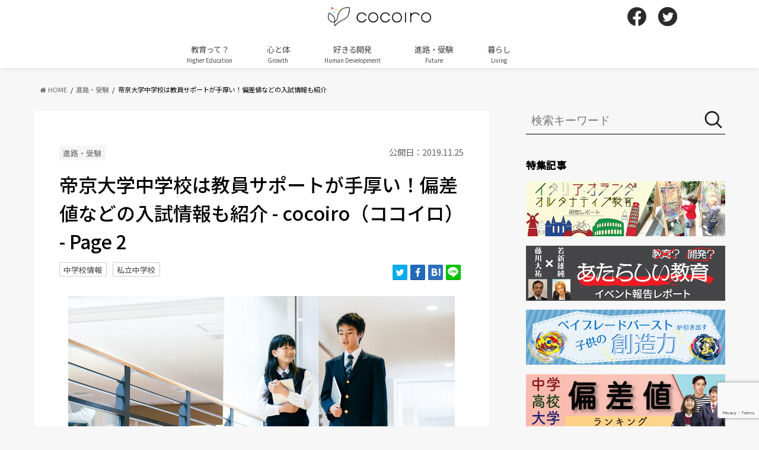

--- FILE ---
content_type: text/html; charset=UTF-8
request_url: https://cocoiro.me/article/80714/2
body_size: 23005
content:
<!doctype html>
<!--[if lt IE 7]><html dir="ltr" lang="ja" prefix="og: https://ogp.me/ns#" class="no-js lt-ie9 lt-ie8 lt-ie7"><![endif]-->
<!--[if (IE 7)&!(IEMobile)]><html dir="ltr" lang="ja" prefix="og: https://ogp.me/ns#" class="no-js lt-ie9 lt-ie8"><![endif]-->
<!--[if (IE 8)&!(IEMobile)]><html dir="ltr" lang="ja" prefix="og: https://ogp.me/ns#" class="no-js lt-ie9"><![endif]-->
<!--[if gt IE 8]><!--> <html dir="ltr" lang="ja" prefix="og: https://ogp.me/ns#" class="no-js"><!--<![endif]-->

<head>
<meta charset="utf-8">
<meta http-equiv="X-UA-Compatible" content="IE=edge">

<meta name="HandheldFriendly" content="True">
<meta name="MobileOptimized" content="320">
<meta name="viewport" content="width=device-width, initial-scale=1"/>

<!-- Google Tag Manager -->
<script>(function(w,d,s,l,i){w[l]=w[l]||[];w[l].push({'gtm.start':
new Date().getTime(),event:'gtm.js'});var f=d.getElementsByTagName(s)[0],
j=d.createElement(s),dl=l!='dataLayer'?'&l='+l:'';j.async=true;j.src=
'https://www.googletagmanager.com/gtm.js?id='+i+dl;f.parentNode.insertBefore(j,f);
})(window,document,'script','dataLayer','GTM-NFBJGWX');</script>
<!-- End Google Tag Manager -->

<link rel="apple-touch-icon" href="https://cocoiro.me/wp-content/themes/cocoiro/library/images/icon-144x144.png">
<link rel="icon" href="https://cocoiro.me/wp-content/themes/cocoiro/library/images/icon-32x32.png">

<link rel="pingback" href="https://cocoiro.me/xmlrpc.php">

<!--[if IE]>
<link rel="shortcut icon" href="https://cocoiro.me/wp-content/themes/cocoiro/library/images/favicon.ico">
<![endif]-->
<!--[if lt IE 9]>
<script src="//html5shiv.googlecode.com/svn/trunk/html5.js"></script>
<script src="//css3-mediaqueries-js.googlecode.com/svn/trunk/css3-mediaqueries.js"></script>
<![endif]-->

<script type="text/javascript">
window.onload = function() {
  var as = document.getElementsByTagName('a');
  for (var i = 0; i < as.length; i++) {
    if (as[i].href.match(/https?:\/\/(?!.*cocoiro.me).*/)) {
      as[i].setAttribute('target', '_blank');
      //as[i].onclick = function () { window.open(as[i].href); return false; };
    }
  }
}
</script>

<script async='async' src='https://www.googletagservices.com/tag/js/gpt.js'></script>
<script>
  var googletag = googletag || {};
  googletag.cmd = googletag.cmd || [];
</script>
<script type="text/javascript" language="javascript">
    var vc_pid = "885373941";
</script><script type="text/javascript" src="//aml.valuecommerce.com/vcdal.js" async></script>

  <script type="text/javascript">
    (function() {
        var pa = document.createElement('script'); pa.type = 'text/javascript'; pa.charset = "utf-8"; pa.async = true;
        pa.src = window.location.protocol + "//api.popin.cc/searchbox/cocoiro.js";
        var s = document.getElementsByTagName('script')[0]; s.parentNode.insertBefore(pa, s);
    })(); 
  </script>

<script async src="https://securepubads.g.doubleclick.net/tag/js/gpt.js"></script>

<script>
  window.googletag = window.googletag || {cmd: []};
  googletag.cmd.push(function() {
    googletag.defineSlot('/9176203,21852440645/1681310', [[300, 250], [336, 280]], 'div-gpt-ad-1577243880643-0').defineSizeMapping(googletag.sizeMapping().addSize([360, 0], [336, 280]).addSize([320, 0], [300, 250]).build()).addService(googletag.pubads());
    googletag.defineSlot('/9176203,21852440645/1681307', [[300, 250], [336, 280]], 'div-gpt-ad-1577243918069-0').defineSizeMapping(googletag.sizeMapping().addSize([360, 0], [336, 280]).addSize([320, 0], [300, 250]).build()).addService(googletag.pubads());
    googletag.defineSlot('/9176203,21852440645/1681308', [[300, 250], [336, 280]], 'div-gpt-ad-1577243953168-0').defineSizeMapping(googletag.sizeMapping().addSize([360, 0], [336, 280]).addSize([320, 0], [300, 250]).build()).addService(googletag.pubads());
    googletag.defineSlot('/9176203,21852440645/1681311', [[300, 250], [336, 280]], 'div-gpt-ad-1577244026678-0').defineSizeMapping(googletag.sizeMapping().addSize([360, 0], [336, 280]).addSize([320, 0], [300, 250]).build()).addService(googletag.pubads());
    googletag.defineSlot('/9176203,21852440645/1681306', [[320, 100], [320, 50]], 'div-gpt-ad-1577244062181-0').addService(googletag.pubads());
    googletag.defineSlot('/9176203,21852440645/1681313', [[300, 250], [336, 280]], 'div-gpt-ad-1577244665181-0').defineSizeMapping(googletag.sizeMapping().addSize([360, 0], [336, 280]).addSize([320, 0], [300, 250]).build()).addService(googletag.pubads());
    googletag.defineSlot('/9176203,21852440645/1681290', [[300, 250], [336, 280]], 'div-gpt-ad-1577244094393-0').addService(googletag.pubads());
    googletag.defineSlot('/9176203,21852440645/1681296', [[300, 250], [336, 280]], 'div-gpt-ad-1577244175739-0').addService(googletag.pubads());
    googletag.defineSlot('/9176203,21852440645/1681297', [[336, 280], [300, 250]], 'div-gpt-ad-1577244220706-0').addService(googletag.pubads());
    googletag.defineSlot('/9176203,21852440645/1681298', [[336, 280], [300, 250]], 'div-gpt-ad-1577244264037-0').addService(googletag.pubads());
    googletag.defineSlot('/9176203,21852440645/1681299', [[336, 280], [300, 250]], 'div-gpt-ad-1577244355057-0').addService(googletag.pubads());
    googletag.defineSlot('/9176203,21852440645/1681300', [[300, 250], [336, 280]], 'div-gpt-ad-1577244438811-0').addService(googletag.pubads());
    googletag.defineSlot('/9176203,21852440645/1681301', [[336, 280], [300, 250]], 'div-gpt-ad-1577244474390-0').addService(googletag.pubads());
    googletag.defineSlot('/9176203,21852440645/1681302', [[336, 280], [300, 250]], 'div-gpt-ad-1577244504543-0').addService(googletag.pubads());
    googletag.defineSlot('/9176203,21852440645/1681304', [[300, 250], [336, 280]], 'div-gpt-ad-1577244568199-0').addService(googletag.pubads());
    googletag.defineSlot('/9176203,21852440645/1681305', [[336, 280], [300, 250]], 'div-gpt-ad-1577244597998-0').addService(googletag.pubads());
    googletag.defineSlot('/9176203,21852440645/1684123', [[336, 280], [300, 250]], 'div-gpt-ad-1579510243891-0').defineSizeMapping(googletag.sizeMapping().addSize([360, 0], [336, 280]).addSize([320, 0], [300, 250]).build()).addService(googletag.pubads());
    googletag.defineSlot('/9176203,21852440645/1684137', [[336, 280], [300, 250]], 'div-gpt-ad-1579510273555-0').defineSizeMapping(googletag.sizeMapping().addSize([360, 0], [336, 280]).addSize([320, 0], [300, 250]).build()).addService(googletag.pubads());
    googletag.defineSlot('/9176203,21852440645/1688478', [[300, 250], [336, 280]], 'div-gpt-ad-1581498269040-0').addService(googletag.pubads());
    googletag.defineSlot('/9176203,21852440645/1694268', [[320, 100], [320, 50]], 'div-gpt-ad-1584502138431-0').addService(googletag.pubads());
    googletag.pubads().disableInitialLoad();
    googletag.pubads().enableSingleRequest();
    googletag.pubads().collapseEmptyDivs();
    googletag.enableServices();
  });
</script>

<!--UAM-->
<script type='text/javascript'>
  !function(a9,a,p,s,t,A,g){if(a[a9])return;function q(c,r){a[a9]._Q.push([c,r])}a[a9]={init:function(){q("i",arguments)},fetchBids:function(){q("f",arguments)},setDisplayBids:function(){},targetingKeys:function(){return[]},_Q:[]};A=p.createElement(s);A.async=!0;A.src=t;g=p.getElementsByTagName(s)[0];g.parentNode.insertBefore(A,g)}("apstag",window,document,"script","//c.amazon-adsystem.com/aax2/apstag.js");

  apstag.init({
    pubID: 'c06cc614-f284-4373-8e7b-e334e4dcb9d3',
    adServer: 'googletag',
    bidTimeout: 2e3,
    schain: {
      complete: 1,
      ver: '1.0',
      nodes: [{
        asi: 'i-mobile.co.jp',
        sid: '71487',
        hp: 1,
      }]
    }
  });

  apstag.fetchBids({
    slots: [
      {
        slotID: 'div-gpt-ad-1577243880643-0',
        slotName: '/9176203/1681310',
        sizes: [[300, 250], [336, 280]]
      },
      {
        slotID: 'div-gpt-ad-1577243918069-0',
        slotName: '/9176203/1681307',
        sizes: [[300, 250], [336, 280]]
      },
      {
        slotID: 'div-gpt-ad-1577243953168-0',
        slotName: '/9176203/1681308',
        sizes: [[300, 250], [336, 280]]
      },
      {
        slotID: 'div-gpt-ad-1577244026678-0',
        slotName: '/9176203/1681311',
        sizes: [[300, 250], [336, 280]]
      },
      {
        slotID: 'div-gpt-ad-1577244062181-0',
        slotName: '/9176203/1681306',
        sizes: [[320, 100], [320, 50]]
      },
      {
        slotID: 'div-gpt-ad-1577244665181-0',
        slotName: '/9176203/1681313',
        sizes: [[300, 250], [336, 280]]
      },
      {
        slotID: 'div-gpt-ad-1577244094393-0',
        slotName: '/9176203/1681290',
        sizes: [[300, 250], [336, 280]]
      },
      {
        slotID: 'div-gpt-ad-1577244175739-0',
        slotName: '/9176203/1681296',
        sizes: [[300, 250], [336, 280]]
      },
      {
        slotID: 'div-gpt-ad-1577244220706-0',
        slotName: '/9176203/1681297',
        sizes: [[300, 250], [336, 280]]
      },
      {
        slotID: 'div-gpt-ad-1577244264037-0',
        slotName: '/9176203/1681298',
        sizes: [[300, 250], [336, 280]]
      },
      {
        slotID: 'div-gpt-ad-1577244355057-0',
        slotName: '/9176203/1681299',
        sizes: [[300, 250], [336, 280]]
      },
      {
        slotID: 'div-gpt-ad-1577244438811-0',
        slotName: '/9176203/1681300',
        sizes: [[300, 250], [336, 280]]
      },
      {
        slotID: 'div-gpt-ad-1577244474390-0',
        slotName: '/9176203/1681301',
        sizes: [[300, 250], [336, 280]]
      },
      {
        slotID: 'div-gpt-ad-1577244504543-0',
        slotName: '/9176203/1681302',
        sizes: [[300, 250], [336, 280]]
      },
      {
        slotID: 'div-gpt-ad-1577244568199-0',
        slotName: '/9176203/1681304',
        sizes: [[300, 250], [336, 280]]
      },
      {
        slotID: 'div-gpt-ad-1577244597998-0',
        slotName: '/9176203/1681305',
        sizes: [[300, 250], [336, 280]]
      },
      {
        slotID: 'div-gpt-ad-1579510243891-0',
        slotName: '/9176203/1684123',
        sizes: [[300, 250], [336, 280]]
      },
      {
        slotID: 'div-gpt-ad-1579510273555-0',
        slotName: '/9176203/1684137',
        sizes: [[300, 250], [336, 280]]
      },
      {
        slotID: 'div-gpt-ad-1581498269040-0',
        slotName: '/9176203/1688478',
        sizes: [[300, 250], [336, 280]]

      },
      {
        slotID: 'div-gpt-ad-1584502138431-0',
        slotName: '/9176203/1694268',
        sizes: [[320, 100], [320, 50]]
      }]
  }, function(bids) {

    googletag.cmd.push(function() {
      apstag.setDisplayBids();
      googletag.pubads().refresh(); //広告をリフレッシュする記述
    });
  });
</script>

    <script>
  var unruly = window.unruly || {};
  unruly.native = unruly.native || {};
  unruly.native.siteId = 1156531;
  </script>
  <script src="//video.unrulymedia.com/native/native-loader.js"></script>
<script>
  googletag.cmd.push(function() {
    //PC共通サイドバー広告
    //アイモバイル
    //サイドバー上
    googletag.defineSlot('/9176203/1681290', [[300, 250], [336, 280]], 'div-gpt-ad-1577244094393-0').addService(googletag.pubads());
    //サイドバー下
    googletag.defineSlot('/9176203/1688478', [[300, 250], [336, 280]], 'div-gpt-ad-1581498269040-0').addService(googletag.pubads());
  //記事ページのみ表示の広告スクリプトを読み込む
      // PC記事ページ広告(アイモバイル)
    googletag.defineSlot('/9176203/1681296', [[300, 250], [336, 280]], 'div-gpt-ad-1577244175739-0').addService(googletag.pubads());
    googletag.defineSlot('/9176203/1681297', [[336, 280], [300, 250]], 'div-gpt-ad-1577244220706-0').addService(googletag.pubads());
    googletag.defineSlot('/9176203/1681298', [[336, 280], [300, 250]], 'div-gpt-ad-1577244264037-0').addService(googletag.pubads());
    googletag.defineSlot('/9176203/1681299', [[336, 280], [300, 250]], 'div-gpt-ad-1577244355057-0').addService(googletag.pubads());
    googletag.defineSlot('/9176203/1681300', [[300, 250], [336, 280]], 'div-gpt-ad-1577244438811-0').addService(googletag.pubads());
    googletag.defineSlot('/9176203/1681301', [[336, 280], [300, 250]], 'div-gpt-ad-1577244474390-0').addService(googletag.pubads());
    googletag.defineSlot('/9176203/1681302', [[336, 280], [300, 250]], 'div-gpt-ad-1577244504543-0').addService(googletag.pubads());
    googletag.defineSlot('/9176203/1681303', [[300, 250], [336, 280]], 'div-gpt-ad-1577244536063-0').addService(googletag.pubads());
    googletag.defineSlot('/9176203/1681304', [[300, 250], [336, 280]], 'div-gpt-ad-1577244568199-0').addService(googletag.pubads());
    googletag.defineSlot('/9176203/1681305', [[336, 280], [300, 250]], 'div-gpt-ad-1577244597998-0').addService(googletag.pubads());
  //記事一覧ページのみ表示の広告スクリプトを読み込む
      googletag.pubads().disableInitialLoad();
    googletag.pubads().enableSingleRequest();
    googletag.enableServices();
  });
</script>


	<style>img:is([sizes="auto" i], [sizes^="auto," i]) { contain-intrinsic-size: 3000px 1500px }</style>
	
		<!-- All in One SEO 4.9.3 - aioseo.com -->
		<title>帝京大学中学校は教員サポートが手厚い！偏差値などの入試情報も紹介 - cocoiro（ココイロ） - Page 2</title>
	<meta name="description" content="帝京大学中学校は、1983年に設置された中高一貫教育を目的とした私立男女共学校です。帝京大学グループで、帝京大 - Page 2" />
	<meta name="robots" content="noindex, nofollow, max-image-preview:large" />
	<meta name="author" content="Ginamy"/>
	<link rel="canonical" href="https://cocoiro.me/article/80714" />
	<link rel="prev" href="https://cocoiro.me/article/80714" />
	<link rel="next" href="https://cocoiro.me/article/80714/3" />
	<meta name="generator" content="All in One SEO (AIOSEO) 4.9.3" />
		<meta property="og:locale" content="ja_JP" />
		<meta property="og:site_name" content="cocoiro（ココイロ） - あなたの学びをデザインする発見の連鎖" />
		<meta property="og:type" content="article" />
		<meta property="og:title" content="帝京大学中学校は教員サポートが手厚い！偏差値などの入試情報も紹介 - cocoiro（ココイロ） - Page 2" />
		<meta property="og:description" content="帝京大学中学校は、1983年に設置された中高一貫教育を目的とした私立男女共学校です。帝京大学グループで、帝京大 - Page 2" />
		<meta property="og:url" content="https://cocoiro.me/article/80714" />
		<meta property="article:published_time" content="2019-11-25T10:41:32+00:00" />
		<meta property="article:modified_time" content="2019-11-25T10:41:32+00:00" />
		<meta name="twitter:card" content="summary" />
		<meta name="twitter:title" content="帝京大学中学校は教員サポートが手厚い！偏差値などの入試情報も紹介 - cocoiro（ココイロ） - Page 2" />
		<meta name="twitter:description" content="帝京大学中学校は、1983年に設置された中高一貫教育を目的とした私立男女共学校です。帝京大学グループで、帝京大 - Page 2" />
		<script type="application/ld+json" class="aioseo-schema">
			{"@context":"https:\/\/schema.org","@graph":[{"@type":"BlogPosting","@id":"https:\/\/cocoiro.me\/article\/80714#blogposting","name":"\u5e1d\u4eac\u5927\u5b66\u4e2d\u5b66\u6821\u306f\u6559\u54e1\u30b5\u30dd\u30fc\u30c8\u304c\u624b\u539a\u3044\uff01\u504f\u5dee\u5024\u306a\u3069\u306e\u5165\u8a66\u60c5\u5831\u3082\u7d39\u4ecb - cocoiro\uff08\u30b3\u30b3\u30a4\u30ed\uff09 - Page 2","headline":"\u5e1d\u4eac\u5927\u5b66\u4e2d\u5b66\u6821\u306f\u6559\u54e1\u30b5\u30dd\u30fc\u30c8\u304c\u624b\u539a\u3044\uff01\u504f\u5dee\u5024\u306a\u3069\u306e\u5165\u8a66\u60c5\u5831\u3082\u7d39\u4ecb","author":{"@id":"https:\/\/cocoiro.me\/article\/author\/69#author"},"publisher":{"@id":"https:\/\/cocoiro.me\/#organization"},"image":{"@type":"ImageObject","url":"https:\/\/cocoiro.me\/wp-content\/uploads\/2019\/09\/881teikyo_chu-2.jpg","width":1200,"height":800},"datePublished":"2019-11-25T19:41:32+09:00","dateModified":"2019-11-25T19:41:32+09:00","inLanguage":"ja","mainEntityOfPage":{"@id":"https:\/\/cocoiro.me\/article\/80714#webpage"},"isPartOf":{"@id":"https:\/\/cocoiro.me\/article\/80714#webpage"},"articleSection":"\u9032\u8def\u30fb\u53d7\u9a13, \u4e2d\u5b66\u6821\u60c5\u5831, \u79c1\u7acb\u4e2d\u5b66\u6821","pagination":2},{"@type":"BreadcrumbList","@id":"https:\/\/cocoiro.me\/article\/80714#breadcrumblist","itemListElement":[{"@type":"ListItem","@id":"https:\/\/cocoiro.me#listItem","position":1,"name":"Home","item":"https:\/\/cocoiro.me","nextItem":{"@type":"ListItem","@id":"https:\/\/cocoiro.me\/future#listItem","name":"\u9032\u8def\u30fb\u53d7\u9a13"}},{"@type":"ListItem","@id":"https:\/\/cocoiro.me\/future#listItem","position":2,"name":"\u9032\u8def\u30fb\u53d7\u9a13","item":"https:\/\/cocoiro.me\/future","nextItem":{"@type":"ListItem","@id":"https:\/\/cocoiro.me\/article\/80714#listItem","name":"\u5e1d\u4eac\u5927\u5b66\u4e2d\u5b66\u6821\u306f\u6559\u54e1\u30b5\u30dd\u30fc\u30c8\u304c\u624b\u539a\u3044\uff01\u504f\u5dee\u5024\u306a\u3069\u306e\u5165\u8a66\u60c5\u5831\u3082\u7d39\u4ecb"},"previousItem":{"@type":"ListItem","@id":"https:\/\/cocoiro.me#listItem","name":"Home"}},{"@type":"ListItem","@id":"https:\/\/cocoiro.me\/article\/80714#listItem","position":3,"name":"\u5e1d\u4eac\u5927\u5b66\u4e2d\u5b66\u6821\u306f\u6559\u54e1\u30b5\u30dd\u30fc\u30c8\u304c\u624b\u539a\u3044\uff01\u504f\u5dee\u5024\u306a\u3069\u306e\u5165\u8a66\u60c5\u5831\u3082\u7d39\u4ecb","item":"https:\/\/cocoiro.me\/article\/80714","nextItem":{"@type":"ListItem","@id":"https:\/\/cocoiro.me\/article\/80714\/2#listItem","name":"\u30da\u30fc\u30b8 2"},"previousItem":{"@type":"ListItem","@id":"https:\/\/cocoiro.me\/future#listItem","name":"\u9032\u8def\u30fb\u53d7\u9a13"}},{"@type":"ListItem","@id":"https:\/\/cocoiro.me\/article\/80714\/2#listItem","position":4,"name":"\u30da\u30fc\u30b8 2","previousItem":{"@type":"ListItem","@id":"https:\/\/cocoiro.me\/article\/80714#listItem","name":"\u5e1d\u4eac\u5927\u5b66\u4e2d\u5b66\u6821\u306f\u6559\u54e1\u30b5\u30dd\u30fc\u30c8\u304c\u624b\u539a\u3044\uff01\u504f\u5dee\u5024\u306a\u3069\u306e\u5165\u8a66\u60c5\u5831\u3082\u7d39\u4ecb"}}]},{"@type":"Organization","@id":"https:\/\/cocoiro.me\/#organization","name":"cocoiro\uff08\u30b3\u30b3\u30a4\u30ed\uff09","description":"\u3042\u306a\u305f\u306e\u5b66\u3073\u3092\u30c7\u30b6\u30a4\u30f3\u3059\u308b\u767a\u898b\u306e\u9023\u9396","url":"https:\/\/cocoiro.me\/"},{"@type":"Person","@id":"https:\/\/cocoiro.me\/article\/author\/69#author","url":"https:\/\/cocoiro.me\/article\/author\/69","name":"Ginamy","image":{"@type":"ImageObject","@id":"https:\/\/cocoiro.me\/article\/80714#authorImage","url":"https:\/\/secure.gravatar.com\/avatar\/8280f01ac798cac99122dc07b2851ee18a02fef33ecf7703adfd4866f0068bc3?s=96&d=mm&r=g","width":96,"height":96,"caption":"Ginamy"}},{"@type":"WebPage","@id":"https:\/\/cocoiro.me\/article\/80714#webpage","url":"https:\/\/cocoiro.me\/article\/80714","name":"\u5e1d\u4eac\u5927\u5b66\u4e2d\u5b66\u6821\u306f\u6559\u54e1\u30b5\u30dd\u30fc\u30c8\u304c\u624b\u539a\u3044\uff01\u504f\u5dee\u5024\u306a\u3069\u306e\u5165\u8a66\u60c5\u5831\u3082\u7d39\u4ecb - cocoiro\uff08\u30b3\u30b3\u30a4\u30ed\uff09 - Page 2","description":"\u5e1d\u4eac\u5927\u5b66\u4e2d\u5b66\u6821\u306f\u30011983\u5e74\u306b\u8a2d\u7f6e\u3055\u308c\u305f\u4e2d\u9ad8\u4e00\u8cab\u6559\u80b2\u3092\u76ee\u7684\u3068\u3057\u305f\u79c1\u7acb\u7537\u5973\u5171\u5b66\u6821\u3067\u3059\u3002\u5e1d\u4eac\u5927\u5b66\u30b0\u30eb\u30fc\u30d7\u3067\u3001\u5e1d\u4eac\u5927 - Page 2","inLanguage":"ja","isPartOf":{"@id":"https:\/\/cocoiro.me\/#website"},"breadcrumb":{"@id":"https:\/\/cocoiro.me\/article\/80714#breadcrumblist"},"author":{"@id":"https:\/\/cocoiro.me\/article\/author\/69#author"},"creator":{"@id":"https:\/\/cocoiro.me\/article\/author\/69#author"},"image":{"@type":"ImageObject","url":"https:\/\/cocoiro.me\/wp-content\/uploads\/2019\/09\/881teikyo_chu-2.jpg","@id":"https:\/\/cocoiro.me\/article\/80714\/#mainImage","width":1200,"height":800},"primaryImageOfPage":{"@id":"https:\/\/cocoiro.me\/article\/80714#mainImage"},"datePublished":"2019-11-25T19:41:32+09:00","dateModified":"2019-11-25T19:41:32+09:00"},{"@type":"WebSite","@id":"https:\/\/cocoiro.me\/#website","url":"https:\/\/cocoiro.me\/","name":"cocoiro\uff08\u30b3\u30b3\u30a4\u30ed\uff09","description":"\u3042\u306a\u305f\u306e\u5b66\u3073\u3092\u30c7\u30b6\u30a4\u30f3\u3059\u308b\u767a\u898b\u306e\u9023\u9396","inLanguage":"ja","publisher":{"@id":"https:\/\/cocoiro.me\/#organization"}}]}
		</script>
		<!-- All in One SEO -->

<link rel='dns-prefetch' href='//widgetlogic.org' />
<link rel='dns-prefetch' href='//ajax.googleapis.com' />
<link rel='dns-prefetch' href='//fonts.googleapis.com' />
<link rel='dns-prefetch' href='//maxcdn.bootstrapcdn.com' />
<link rel="alternate" type="application/rss+xml" title="cocoiro（ココイロ） &raquo; フィード" href="https://cocoiro.me/feed" />
<link rel="alternate" type="application/rss+xml" title="cocoiro（ココイロ） &raquo; コメントフィード" href="https://cocoiro.me/comments/feed" />
<link rel="alternate" type="application/rss+xml" title="cocoiro（ココイロ） &raquo; 帝京大学中学校は教員サポートが手厚い！偏差値などの入試情報も紹介 のコメントのフィード" href="https://cocoiro.me/article/80714/feed" />
<script type="text/javascript">
/* <![CDATA[ */
window._wpemojiSettings = {"baseUrl":"https:\/\/s.w.org\/images\/core\/emoji\/16.0.1\/72x72\/","ext":".png","svgUrl":"https:\/\/s.w.org\/images\/core\/emoji\/16.0.1\/svg\/","svgExt":".svg","source":{"concatemoji":"https:\/\/cocoiro.me\/wp-includes\/js\/wp-emoji-release.min.js"}};
/*! This file is auto-generated */
!function(s,n){var o,i,e;function c(e){try{var t={supportTests:e,timestamp:(new Date).valueOf()};sessionStorage.setItem(o,JSON.stringify(t))}catch(e){}}function p(e,t,n){e.clearRect(0,0,e.canvas.width,e.canvas.height),e.fillText(t,0,0);var t=new Uint32Array(e.getImageData(0,0,e.canvas.width,e.canvas.height).data),a=(e.clearRect(0,0,e.canvas.width,e.canvas.height),e.fillText(n,0,0),new Uint32Array(e.getImageData(0,0,e.canvas.width,e.canvas.height).data));return t.every(function(e,t){return e===a[t]})}function u(e,t){e.clearRect(0,0,e.canvas.width,e.canvas.height),e.fillText(t,0,0);for(var n=e.getImageData(16,16,1,1),a=0;a<n.data.length;a++)if(0!==n.data[a])return!1;return!0}function f(e,t,n,a){switch(t){case"flag":return n(e,"\ud83c\udff3\ufe0f\u200d\u26a7\ufe0f","\ud83c\udff3\ufe0f\u200b\u26a7\ufe0f")?!1:!n(e,"\ud83c\udde8\ud83c\uddf6","\ud83c\udde8\u200b\ud83c\uddf6")&&!n(e,"\ud83c\udff4\udb40\udc67\udb40\udc62\udb40\udc65\udb40\udc6e\udb40\udc67\udb40\udc7f","\ud83c\udff4\u200b\udb40\udc67\u200b\udb40\udc62\u200b\udb40\udc65\u200b\udb40\udc6e\u200b\udb40\udc67\u200b\udb40\udc7f");case"emoji":return!a(e,"\ud83e\udedf")}return!1}function g(e,t,n,a){var r="undefined"!=typeof WorkerGlobalScope&&self instanceof WorkerGlobalScope?new OffscreenCanvas(300,150):s.createElement("canvas"),o=r.getContext("2d",{willReadFrequently:!0}),i=(o.textBaseline="top",o.font="600 32px Arial",{});return e.forEach(function(e){i[e]=t(o,e,n,a)}),i}function t(e){var t=s.createElement("script");t.src=e,t.defer=!0,s.head.appendChild(t)}"undefined"!=typeof Promise&&(o="wpEmojiSettingsSupports",i=["flag","emoji"],n.supports={everything:!0,everythingExceptFlag:!0},e=new Promise(function(e){s.addEventListener("DOMContentLoaded",e,{once:!0})}),new Promise(function(t){var n=function(){try{var e=JSON.parse(sessionStorage.getItem(o));if("object"==typeof e&&"number"==typeof e.timestamp&&(new Date).valueOf()<e.timestamp+604800&&"object"==typeof e.supportTests)return e.supportTests}catch(e){}return null}();if(!n){if("undefined"!=typeof Worker&&"undefined"!=typeof OffscreenCanvas&&"undefined"!=typeof URL&&URL.createObjectURL&&"undefined"!=typeof Blob)try{var e="postMessage("+g.toString()+"("+[JSON.stringify(i),f.toString(),p.toString(),u.toString()].join(",")+"));",a=new Blob([e],{type:"text/javascript"}),r=new Worker(URL.createObjectURL(a),{name:"wpTestEmojiSupports"});return void(r.onmessage=function(e){c(n=e.data),r.terminate(),t(n)})}catch(e){}c(n=g(i,f,p,u))}t(n)}).then(function(e){for(var t in e)n.supports[t]=e[t],n.supports.everything=n.supports.everything&&n.supports[t],"flag"!==t&&(n.supports.everythingExceptFlag=n.supports.everythingExceptFlag&&n.supports[t]);n.supports.everythingExceptFlag=n.supports.everythingExceptFlag&&!n.supports.flag,n.DOMReady=!1,n.readyCallback=function(){n.DOMReady=!0}}).then(function(){return e}).then(function(){var e;n.supports.everything||(n.readyCallback(),(e=n.source||{}).concatemoji?t(e.concatemoji):e.wpemoji&&e.twemoji&&(t(e.twemoji),t(e.wpemoji)))}))}((window,document),window._wpemojiSettings);
/* ]]> */
</script>
<style id='wp-emoji-styles-inline-css' type='text/css'>

	img.wp-smiley, img.emoji {
		display: inline !important;
		border: none !important;
		box-shadow: none !important;
		height: 1em !important;
		width: 1em !important;
		margin: 0 0.07em !important;
		vertical-align: -0.1em !important;
		background: none !important;
		padding: 0 !important;
	}
</style>
<link rel='stylesheet' id='wp-block-library-css' href='https://cocoiro.me/wp-includes/css/dist/block-library/style.min.css' type='text/css' media='all' />
<style id='classic-theme-styles-inline-css' type='text/css'>
/*! This file is auto-generated */
.wp-block-button__link{color:#fff;background-color:#32373c;border-radius:9999px;box-shadow:none;text-decoration:none;padding:calc(.667em + 2px) calc(1.333em + 2px);font-size:1.125em}.wp-block-file__button{background:#32373c;color:#fff;text-decoration:none}
</style>
<style id='rinkerg-gutenberg-rinker-style-inline-css' type='text/css'>
.wp-block-create-block-block{background-color:#21759b;color:#fff;padding:2px}

</style>
<link rel='stylesheet' id='aioseo/css/src/vue/standalone/blocks/table-of-contents/global.scss-css' href='https://cocoiro.me/wp-content/plugins/all-in-one-seo-pack/dist/Lite/assets/css/table-of-contents/global.e90f6d47.css' type='text/css' media='all' />
<link rel='stylesheet' id='block-widget-css' href='https://cocoiro.me/wp-content/plugins/widget-logic/block_widget/css/widget.css' type='text/css' media='all' />
<style id='global-styles-inline-css' type='text/css'>
:root{--wp--preset--aspect-ratio--square: 1;--wp--preset--aspect-ratio--4-3: 4/3;--wp--preset--aspect-ratio--3-4: 3/4;--wp--preset--aspect-ratio--3-2: 3/2;--wp--preset--aspect-ratio--2-3: 2/3;--wp--preset--aspect-ratio--16-9: 16/9;--wp--preset--aspect-ratio--9-16: 9/16;--wp--preset--color--black: #000000;--wp--preset--color--cyan-bluish-gray: #abb8c3;--wp--preset--color--white: #ffffff;--wp--preset--color--pale-pink: #f78da7;--wp--preset--color--vivid-red: #cf2e2e;--wp--preset--color--luminous-vivid-orange: #ff6900;--wp--preset--color--luminous-vivid-amber: #fcb900;--wp--preset--color--light-green-cyan: #7bdcb5;--wp--preset--color--vivid-green-cyan: #00d084;--wp--preset--color--pale-cyan-blue: #8ed1fc;--wp--preset--color--vivid-cyan-blue: #0693e3;--wp--preset--color--vivid-purple: #9b51e0;--wp--preset--gradient--vivid-cyan-blue-to-vivid-purple: linear-gradient(135deg,rgba(6,147,227,1) 0%,rgb(155,81,224) 100%);--wp--preset--gradient--light-green-cyan-to-vivid-green-cyan: linear-gradient(135deg,rgb(122,220,180) 0%,rgb(0,208,130) 100%);--wp--preset--gradient--luminous-vivid-amber-to-luminous-vivid-orange: linear-gradient(135deg,rgba(252,185,0,1) 0%,rgba(255,105,0,1) 100%);--wp--preset--gradient--luminous-vivid-orange-to-vivid-red: linear-gradient(135deg,rgba(255,105,0,1) 0%,rgb(207,46,46) 100%);--wp--preset--gradient--very-light-gray-to-cyan-bluish-gray: linear-gradient(135deg,rgb(238,238,238) 0%,rgb(169,184,195) 100%);--wp--preset--gradient--cool-to-warm-spectrum: linear-gradient(135deg,rgb(74,234,220) 0%,rgb(151,120,209) 20%,rgb(207,42,186) 40%,rgb(238,44,130) 60%,rgb(251,105,98) 80%,rgb(254,248,76) 100%);--wp--preset--gradient--blush-light-purple: linear-gradient(135deg,rgb(255,206,236) 0%,rgb(152,150,240) 100%);--wp--preset--gradient--blush-bordeaux: linear-gradient(135deg,rgb(254,205,165) 0%,rgb(254,45,45) 50%,rgb(107,0,62) 100%);--wp--preset--gradient--luminous-dusk: linear-gradient(135deg,rgb(255,203,112) 0%,rgb(199,81,192) 50%,rgb(65,88,208) 100%);--wp--preset--gradient--pale-ocean: linear-gradient(135deg,rgb(255,245,203) 0%,rgb(182,227,212) 50%,rgb(51,167,181) 100%);--wp--preset--gradient--electric-grass: linear-gradient(135deg,rgb(202,248,128) 0%,rgb(113,206,126) 100%);--wp--preset--gradient--midnight: linear-gradient(135deg,rgb(2,3,129) 0%,rgb(40,116,252) 100%);--wp--preset--font-size--small: 13px;--wp--preset--font-size--medium: 20px;--wp--preset--font-size--large: 36px;--wp--preset--font-size--x-large: 42px;--wp--preset--spacing--20: 0.44rem;--wp--preset--spacing--30: 0.67rem;--wp--preset--spacing--40: 1rem;--wp--preset--spacing--50: 1.5rem;--wp--preset--spacing--60: 2.25rem;--wp--preset--spacing--70: 3.38rem;--wp--preset--spacing--80: 5.06rem;--wp--preset--shadow--natural: 6px 6px 9px rgba(0, 0, 0, 0.2);--wp--preset--shadow--deep: 12px 12px 50px rgba(0, 0, 0, 0.4);--wp--preset--shadow--sharp: 6px 6px 0px rgba(0, 0, 0, 0.2);--wp--preset--shadow--outlined: 6px 6px 0px -3px rgba(255, 255, 255, 1), 6px 6px rgba(0, 0, 0, 1);--wp--preset--shadow--crisp: 6px 6px 0px rgba(0, 0, 0, 1);}:where(.is-layout-flex){gap: 0.5em;}:where(.is-layout-grid){gap: 0.5em;}body .is-layout-flex{display: flex;}.is-layout-flex{flex-wrap: wrap;align-items: center;}.is-layout-flex > :is(*, div){margin: 0;}body .is-layout-grid{display: grid;}.is-layout-grid > :is(*, div){margin: 0;}:where(.wp-block-columns.is-layout-flex){gap: 2em;}:where(.wp-block-columns.is-layout-grid){gap: 2em;}:where(.wp-block-post-template.is-layout-flex){gap: 1.25em;}:where(.wp-block-post-template.is-layout-grid){gap: 1.25em;}.has-black-color{color: var(--wp--preset--color--black) !important;}.has-cyan-bluish-gray-color{color: var(--wp--preset--color--cyan-bluish-gray) !important;}.has-white-color{color: var(--wp--preset--color--white) !important;}.has-pale-pink-color{color: var(--wp--preset--color--pale-pink) !important;}.has-vivid-red-color{color: var(--wp--preset--color--vivid-red) !important;}.has-luminous-vivid-orange-color{color: var(--wp--preset--color--luminous-vivid-orange) !important;}.has-luminous-vivid-amber-color{color: var(--wp--preset--color--luminous-vivid-amber) !important;}.has-light-green-cyan-color{color: var(--wp--preset--color--light-green-cyan) !important;}.has-vivid-green-cyan-color{color: var(--wp--preset--color--vivid-green-cyan) !important;}.has-pale-cyan-blue-color{color: var(--wp--preset--color--pale-cyan-blue) !important;}.has-vivid-cyan-blue-color{color: var(--wp--preset--color--vivid-cyan-blue) !important;}.has-vivid-purple-color{color: var(--wp--preset--color--vivid-purple) !important;}.has-black-background-color{background-color: var(--wp--preset--color--black) !important;}.has-cyan-bluish-gray-background-color{background-color: var(--wp--preset--color--cyan-bluish-gray) !important;}.has-white-background-color{background-color: var(--wp--preset--color--white) !important;}.has-pale-pink-background-color{background-color: var(--wp--preset--color--pale-pink) !important;}.has-vivid-red-background-color{background-color: var(--wp--preset--color--vivid-red) !important;}.has-luminous-vivid-orange-background-color{background-color: var(--wp--preset--color--luminous-vivid-orange) !important;}.has-luminous-vivid-amber-background-color{background-color: var(--wp--preset--color--luminous-vivid-amber) !important;}.has-light-green-cyan-background-color{background-color: var(--wp--preset--color--light-green-cyan) !important;}.has-vivid-green-cyan-background-color{background-color: var(--wp--preset--color--vivid-green-cyan) !important;}.has-pale-cyan-blue-background-color{background-color: var(--wp--preset--color--pale-cyan-blue) !important;}.has-vivid-cyan-blue-background-color{background-color: var(--wp--preset--color--vivid-cyan-blue) !important;}.has-vivid-purple-background-color{background-color: var(--wp--preset--color--vivid-purple) !important;}.has-black-border-color{border-color: var(--wp--preset--color--black) !important;}.has-cyan-bluish-gray-border-color{border-color: var(--wp--preset--color--cyan-bluish-gray) !important;}.has-white-border-color{border-color: var(--wp--preset--color--white) !important;}.has-pale-pink-border-color{border-color: var(--wp--preset--color--pale-pink) !important;}.has-vivid-red-border-color{border-color: var(--wp--preset--color--vivid-red) !important;}.has-luminous-vivid-orange-border-color{border-color: var(--wp--preset--color--luminous-vivid-orange) !important;}.has-luminous-vivid-amber-border-color{border-color: var(--wp--preset--color--luminous-vivid-amber) !important;}.has-light-green-cyan-border-color{border-color: var(--wp--preset--color--light-green-cyan) !important;}.has-vivid-green-cyan-border-color{border-color: var(--wp--preset--color--vivid-green-cyan) !important;}.has-pale-cyan-blue-border-color{border-color: var(--wp--preset--color--pale-cyan-blue) !important;}.has-vivid-cyan-blue-border-color{border-color: var(--wp--preset--color--vivid-cyan-blue) !important;}.has-vivid-purple-border-color{border-color: var(--wp--preset--color--vivid-purple) !important;}.has-vivid-cyan-blue-to-vivid-purple-gradient-background{background: var(--wp--preset--gradient--vivid-cyan-blue-to-vivid-purple) !important;}.has-light-green-cyan-to-vivid-green-cyan-gradient-background{background: var(--wp--preset--gradient--light-green-cyan-to-vivid-green-cyan) !important;}.has-luminous-vivid-amber-to-luminous-vivid-orange-gradient-background{background: var(--wp--preset--gradient--luminous-vivid-amber-to-luminous-vivid-orange) !important;}.has-luminous-vivid-orange-to-vivid-red-gradient-background{background: var(--wp--preset--gradient--luminous-vivid-orange-to-vivid-red) !important;}.has-very-light-gray-to-cyan-bluish-gray-gradient-background{background: var(--wp--preset--gradient--very-light-gray-to-cyan-bluish-gray) !important;}.has-cool-to-warm-spectrum-gradient-background{background: var(--wp--preset--gradient--cool-to-warm-spectrum) !important;}.has-blush-light-purple-gradient-background{background: var(--wp--preset--gradient--blush-light-purple) !important;}.has-blush-bordeaux-gradient-background{background: var(--wp--preset--gradient--blush-bordeaux) !important;}.has-luminous-dusk-gradient-background{background: var(--wp--preset--gradient--luminous-dusk) !important;}.has-pale-ocean-gradient-background{background: var(--wp--preset--gradient--pale-ocean) !important;}.has-electric-grass-gradient-background{background: var(--wp--preset--gradient--electric-grass) !important;}.has-midnight-gradient-background{background: var(--wp--preset--gradient--midnight) !important;}.has-small-font-size{font-size: var(--wp--preset--font-size--small) !important;}.has-medium-font-size{font-size: var(--wp--preset--font-size--medium) !important;}.has-large-font-size{font-size: var(--wp--preset--font-size--large) !important;}.has-x-large-font-size{font-size: var(--wp--preset--font-size--x-large) !important;}
:where(.wp-block-post-template.is-layout-flex){gap: 1.25em;}:where(.wp-block-post-template.is-layout-grid){gap: 1.25em;}
:where(.wp-block-columns.is-layout-flex){gap: 2em;}:where(.wp-block-columns.is-layout-grid){gap: 2em;}
:root :where(.wp-block-pullquote){font-size: 1.5em;line-height: 1.6;}
</style>
<link rel='stylesheet' id='contact-form-7-css' href='https://cocoiro.me/wp-content/plugins/contact-form-7/includes/css/styles.css' type='text/css' media='all' />
<link rel='stylesheet' id='toc-screen-css' href='https://cocoiro.me/wp-content/plugins/table-of-contents-plus-pager/screen.min.css' type='text/css' media='all' />
<link rel='stylesheet' id='yyi_rinker_stylesheet-css' href='https://cocoiro.me/wp-content/plugins/yyi-rinker/css/style.css?v=1.11.1' type='text/css' media='all' />
<link rel='stylesheet' id='base-css' href='https://cocoiro.me/wp-content/themes/cocoiro/library/css/base.css?202002191157' type='text/css' media='all' />
<link rel='stylesheet' id='mobile-css' href='https://cocoiro.me/wp-content/themes/cocoiro/library/css/mobile.css?202001081341' type='text/css' media='all' />
<link rel='stylesheet' id='shortcode-css' href='https://cocoiro.me/wp-content/themes/cocoiro/library/css/shortcode.css' type='text/css' media='all' />
<link rel='stylesheet' id='gf_NotoSans-css' href='//fonts.googleapis.com/css?family=Noto+Sans+JP%3A400%2C500&#038;subset=japanese' type='text/css' media='all' />
<link rel='stylesheet' id='fontawesome-css' href='//maxcdn.bootstrapcdn.com/font-awesome/4.6.0/css/font-awesome.min.css' type='text/css' media='all' />
<link rel='stylesheet' id='remodal-css' href='https://cocoiro.me/wp-content/themes/cocoiro/library/css/remodal.css' type='text/css' media='all' />
<link rel='stylesheet' id='animate-css' href='https://cocoiro.me/wp-content/themes/cocoiro/library/css/animate.min.css' type='text/css' media='all' />
<link rel='stylesheet' id='taxopress-frontend-css-css' href='https://cocoiro.me/wp-content/plugins/simple-tags/assets/frontend/css/frontend.css' type='text/css' media='all' />
<link rel='stylesheet' id='tablepress-default-css' href='https://cocoiro.me/wp-content/plugins/tablepress/css/build/default.css' type='text/css' media='all' />
<link rel='stylesheet' id='tablepress-responsive-tables-css' href='https://cocoiro.me/wp-content/plugins/tablepress-responsive-tables/css/tablepress-responsive.min.css' type='text/css' media='all' />
<link rel='stylesheet' id='jquery-lazyloadxt-spinner-css-css' href='//cocoiro.me/wp-content/plugins/a3-lazy-load/assets/css/jquery.lazyloadxt.spinner.css' type='text/css' media='all' />
<link rel='stylesheet' id='a3a3_lazy_load-css' href='//cocoiro.me/wp-content/uploads/sass/a3_lazy_load.min.css' type='text/css' media='all' />
<script type="text/javascript" src="//ajax.googleapis.com/ajax/libs/jquery/1.12.4/jquery.min.js" id="jquery-js"></script>
<script type="text/javascript" src="https://cocoiro.me/wp-content/plugins/yyi-rinker/js/event-tracking.js?v=1.11.1" id="yyi_rinker_event_tracking_script-js"></script>
<script type="text/javascript" src="https://cocoiro.me/wp-content/plugins/simple-tags/assets/frontend/js/frontend.js" id="taxopress-frontend-js-js"></script>
<link rel="https://api.w.org/" href="https://cocoiro.me/wp-json/" /><link rel="alternate" title="JSON" type="application/json" href="https://cocoiro.me/wp-json/wp/v2/posts/80714" /><link rel="EditURI" type="application/rsd+xml" title="RSD" href="https://cocoiro.me/xmlrpc.php?rsd" />

<link rel='shortlink' href='https://cocoiro.me/?p=80714' />
<link rel="alternate" title="oEmbed (JSON)" type="application/json+oembed" href="https://cocoiro.me/wp-json/oembed/1.0/embed?url=https%3A%2F%2Fcocoiro.me%2Farticle%2F80714" />
<link rel="alternate" title="oEmbed (XML)" type="text/xml+oembed" href="https://cocoiro.me/wp-json/oembed/1.0/embed?url=https%3A%2F%2Fcocoiro.me%2Farticle%2F80714&#038;format=xml" />
<script type="text/javascript" language="javascript">
    var vc_pid = "885373941";
</script><script type="text/javascript" src="//aml.valuecommerce.com/vcdal.js" async></script><style>
.yyi-rinker-images {
    display: flex;
    justify-content: center;
    align-items: center;
    position: relative;

}
div.yyi-rinker-image img.yyi-rinker-main-img.hidden {
    display: none;
}

.yyi-rinker-images-arrow {
    cursor: pointer;
    position: absolute;
    top: 50%;
    display: block;
    margin-top: -11px;
    opacity: 0.6;
    width: 22px;
}

.yyi-rinker-images-arrow-left{
    left: -10px;
}
.yyi-rinker-images-arrow-right{
    right: -10px;
}

.yyi-rinker-images-arrow-left.hidden {
    display: none;
}

.yyi-rinker-images-arrow-right.hidden {
    display: none;
}
div.yyi-rinker-contents.yyi-rinker-design-tate  div.yyi-rinker-box{
    flex-direction: column;
}

div.yyi-rinker-contents.yyi-rinker-design-slim div.yyi-rinker-box .yyi-rinker-links {
    flex-direction: column;
}

div.yyi-rinker-contents.yyi-rinker-design-slim div.yyi-rinker-info {
    width: 100%;
}

div.yyi-rinker-contents.yyi-rinker-design-slim .yyi-rinker-title {
    text-align: center;
}

div.yyi-rinker-contents.yyi-rinker-design-slim .yyi-rinker-links {
    text-align: center;
}
div.yyi-rinker-contents.yyi-rinker-design-slim .yyi-rinker-image {
    margin: auto;
}

div.yyi-rinker-contents.yyi-rinker-design-slim div.yyi-rinker-info ul.yyi-rinker-links li {
	align-self: stretch;
}
div.yyi-rinker-contents.yyi-rinker-design-slim div.yyi-rinker-box div.yyi-rinker-info {
	padding: 0;
}
div.yyi-rinker-contents.yyi-rinker-design-slim div.yyi-rinker-box {
	flex-direction: column;
	padding: 14px 5px 0;
}

.yyi-rinker-design-slim div.yyi-rinker-box div.yyi-rinker-info {
	text-align: center;
}

.yyi-rinker-design-slim div.price-box span.price {
	display: block;
}

div.yyi-rinker-contents.yyi-rinker-design-slim div.yyi-rinker-info div.yyi-rinker-title a{
	font-size:16px;
}

div.yyi-rinker-contents.yyi-rinker-design-slim ul.yyi-rinker-links li.amazonkindlelink:before,  div.yyi-rinker-contents.yyi-rinker-design-slim ul.yyi-rinker-links li.amazonlink:before,  div.yyi-rinker-contents.yyi-rinker-design-slim ul.yyi-rinker-links li.rakutenlink:before, div.yyi-rinker-contents.yyi-rinker-design-slim ul.yyi-rinker-links li.yahoolink:before, div.yyi-rinker-contents.yyi-rinker-design-slim ul.yyi-rinker-links li.mercarilink:before {
	font-size:12px;
}

div.yyi-rinker-contents.yyi-rinker-design-slim ul.yyi-rinker-links li a {
	font-size: 13px;
}
.entry-content ul.yyi-rinker-links li {
	padding: 0;
}

div.yyi-rinker-contents .yyi-rinker-attention.attention_desing_right_ribbon {
    width: 89px;
    height: 91px;
    position: absolute;
    top: -1px;
    right: -1px;
    left: auto;
    overflow: hidden;
}

div.yyi-rinker-contents .yyi-rinker-attention.attention_desing_right_ribbon span {
    display: inline-block;
    width: 146px;
    position: absolute;
    padding: 4px 0;
    left: -13px;
    top: 12px;
    text-align: center;
    font-size: 12px;
    line-height: 24px;
    -webkit-transform: rotate(45deg);
    transform: rotate(45deg);
    box-shadow: 0 1px 3px rgba(0, 0, 0, 0.2);
}

div.yyi-rinker-contents .yyi-rinker-attention.attention_desing_right_ribbon {
    background: none;
}
.yyi-rinker-attention.attention_desing_right_ribbon .yyi-rinker-attention-after,
.yyi-rinker-attention.attention_desing_right_ribbon .yyi-rinker-attention-before{
display:none;
}
div.yyi-rinker-use-right_ribbon div.yyi-rinker-title {
    margin-right: 2rem;
}

				</style><link rel="icon" href="https://cocoiro.me/wp-content/uploads/2020/03/icon-144x144-1.png" sizes="32x32" />
<link rel="icon" href="https://cocoiro.me/wp-content/uploads/2020/03/icon-144x144-1.png" sizes="192x192" />
<link rel="apple-touch-icon" href="https://cocoiro.me/wp-content/uploads/2020/03/icon-144x144-1.png" />
<meta name="msapplication-TileImage" content="https://cocoiro.me/wp-content/uploads/2020/03/icon-144x144-1.png" />
		<style type="text/css" id="wp-custom-css">
			.menu-item-10526 a:before{background-image: url("/wp-content/themes/cocoiro/library/images/category_child-care.png");}
.menu-item-10527 a:before{background-image: url("/wp-content/themes/cocoiro/library/images/category_formal-education.png");}
.menu-item-10525 a:before{background-image: url("/wp-content/themes/cocoiro/library/images/category_education-knowledge.png");}
.menu-item-10529 a:before{background-image: url("/wp-content/themes/cocoiro/library/images/category_mental-physical.png");}
.menu-item-10524 a:before{background-image: url("/wp-content/themes/cocoiro/library/images/category_lesson.png");}
.menu-item-10530 a:before{background-image: url("/wp-content/themes/cocoiro/library/images/category_informal-education.png");}
.menu-item-10528 a:before{background-image: url("/wp-content/themes/cocoiro/library/images/category_for-the-future.png");}
.appreach {
  text-align: left;
  padding: 10px;
  border: 1px solid #7C7C7C;
  overflow: hidden;
}
.appreach:after {
  content: "";
  display: block;
  clear: both;
}
.appreach p {
  margin: 0;
}
.appreach a:after {
  display: none;
}
.appreach__icon {
  float: left;
  border-radius: 10%;
  overflow: hidden;
  margin: 0 3% 0 0 !important;
  width: 25% !important;
  height: auto !important;
  max-width: 120px !important;
}
.appreach__detail {
  display: inline-block;
  font-size: 20px;
  line-height: 1.5;
  width: 72%;
  max-width: 72%;
}
.appreach__detail:after {
  content: "";
  display: block;
  clear: both;
}
.appreach__name {
  font-size: 16px;
  line-height: 1.5em !important;
  max-height: 3em;
  overflow: hidden;
}
.appreach__info {
  font-size: 12px !important;
}
.appreach__developper, .appreach__price {
  margin-right: 0.5em;
}
.appreach__posted a {
  margin-left: 0.5em;
}
.appreach__links {
  float: left;
  height: 40px;
  margin-top: 8px;
  white-space: nowrap;
}
.appreach__aslink img {
  margin-right: 10px;
  height: 40px;
  width: 135px;
}
.appreach__gplink img {
  height: 40px;
  width: 134.5px;
}
.fusenLong {
		border-left: 0 !important;
background:url(https://cocoiro.me/wp-content/uploads/2019/01/fusenL.png)
	  no-repeat; 
		line-height:30px;
		padding:0 0 0 20px;
		margin:10px 0 0px;
}
.fusenLongB {
		border-left: 0 !important;
background:url(https://cocoiro.me/wp-content/uploads/2019/01/fusenLB.png)
		no-repeat;
		line-height:30px;
		padding:0 0 0 20px;
		margin:10px 0 0px;
}
.fusenMidashi {
    padding: 0.5em 1em;
    margin: 1em 0;
    background: #f4f4f4;
    border-left: solid 6px #5bb7ae;
    box-shadow: 0px 2px 3px rgba(0, 0, 0, 0.33);
}
.fusenMidashi {
    margin: 0; 
    padding: 0;
}
.sidebanner{
		width: 100%;
	}
.hereList{
		position: relative;
		top: -17px;
	}
.ichiran{
		text-align: center;
		padding-top: 2px;
	}
.tokushu{
	text-align: left;
	padding: 15px 0;
}
.tokushuu{
	width: 50%;
	float: left;
	padding: 10px 8px;
}
.setsumei{
	font-size: 12px;
  display: -webkit-box;
  -webkit-line-clamp: 3;
  -webkit-box-orient: vertical;
  overflow: hidden;
	position: relative;
	top: -10px;
}
.tokushuu img{
	margin: 0;
}

/* ボタンコンテナ */
.aff_div{
	text-align:center;
}
/* アクションがないとき */
.aff_btn{
  display:inline-block;
	background: #f39a17 ;
  color: #fff!important;
  border-radius: 10px;
	padding:20px 0px;
	width:80%;
	font-weight:bold;
	margin:20px auto;
}

/* ボタンがホバーされたとき 
.contact_button:hover{
  background: #82ae46;
  border: solid 4px #82ae46;
}
/* ボタンが押下されたとき 
.contact_button:active{
  background: #69821b;
}*/		</style>
		</head>

<body class="wp-singular post-template-default single single-post postid-80714 single-format-standard paged-2 single-paged-2 wp-theme-cocoiro">

<!-- Google Tag Manager (noscript) -->
<noscript><iframe src="https://www.googletagmanager.com/ns.html?id=GTM-NFBJGWX"
height="0" width="0" style="display:none;visibility:hidden"></iframe></noscript>
<!-- End Google Tag Manager (noscript) -->


<div id="container" class="h_default  ">

<header class="header-box" role="banner">
<div id="inner-header">
<div id="logo">

  <p class="site-title img"><a href="https://cocoiro.me" rel="nofollow"><img src="https://cocoiro.me/wp-content/themes/cocoiro/library/images/logo.png" alt="cocoiro（ココイロ）"></a></p>

  <span class="header_sns_icon">
    <a href="https://twitter.com/cocoiro_me" target="_blank">
      <img src="https://cocoiro.me/wp-content/themes/cocoiro/library/images/twitter_logo_grey_250.png">
    </a>
    <a href="https://www.facebook.com/cocoiro.sekaisha/" target="_blank">
      <img src="https://cocoiro.me/wp-content/themes/cocoiro/library/images/facebook_logo_grey_250.png">
    </a>
  </span>
</div>

	<nav id="header-nav">
	  <div class="menu-global-navi-container"><ul id="menu-global-navi" class="menu"><li id="menu-item-106763" class="menu-item menu-item-type-taxonomy menu-item-object-category menu-item-106763"><a href="https://cocoiro.me/higher-education">教育って？<span class="gf">Higher Education</span></a></li>
<li id="menu-item-106765" class="menu-item menu-item-type-taxonomy menu-item-object-category menu-item-106765"><a href="https://cocoiro.me/growth">心と体<span class="gf">Growth</span></a></li>
<li id="menu-item-106761" class="menu-item menu-item-type-taxonomy menu-item-object-category menu-item-106761"><a href="https://cocoiro.me/human-development">好きる開発<span class="gf">Human Development</span></a></li>
<li id="menu-item-106762" class="menu-item menu-item-type-taxonomy menu-item-object-category current-post-ancestor current-menu-parent current-post-parent menu-item-106762"><a href="https://cocoiro.me/future">進路・受験<span class="gf">Future</span></a></li>
<li id="menu-item-106760" class="menu-item menu-item-type-taxonomy menu-item-object-category menu-item-106760"><a href="https://cocoiro.me/living">暮らし<span class="gf">Living</span></a></li>
</ul></div>	</nav>


</div>
</header>

<div id="breadcrumb" class="breadcrumb inner wrap cf"><ul><li itemscope itemtype="//data-vocabulary.org/Breadcrumb"><a href="https://cocoiro.me/" itemprop="url"><i class="fa fa-home"></i><span itemprop="title"> HOME</span></a></li><li itemscope itemtype="//data-vocabulary.org/Breadcrumb"><a href="https://cocoiro.me/future" itemprop="url"><span itemprop="title">進路・受験</span></a></li><li>帝京大学中学校は教員サポートが手厚い！偏差値などの入試情報も紹介</li></ul></div>
			
		


<div id="content">
<div id="inner-content" class="wrap cf">

<main id="main" class="m-all t-all d-5of7 cf" role="main">
<article id="post-80714" class="white-box article-box post-80714 post type-post status-publish format-standard has-post-thumbnail hentry category-future tag-482 tag-480 cf" role="article">

<header class="article-header entry-header">

<p class="entry-meta cf">
												<span class="cat-name entry-category cat-id-4">進路・受験</span>
			
					
			<time class="entry-date" datetime="2019-11-25">公開日：2019.11.25</time>
	</p>

		<h1 class="entry-title single-title cf" itemprop="headline" rel="bookmark">帝京大学中学校は教員サポートが手厚い！偏差値などの入試情報も紹介 - cocoiro（ココイロ） - Page 2</h1>

	<div class="entry-meta-2 cf">
							<p class="entry-tags"><a href="https://cocoiro.me/article/tag/%e4%b8%ad%e5%ad%a6%e6%a0%a1%e6%83%85%e5%a0%b1" rel="tag">中学校情報</a><a href="https://cocoiro.me/article/tag/%e7%a7%81%e7%ab%8b%e4%b8%ad%e5%ad%a6%e6%a0%a1" rel="tag">私立中学校</a></p>		
				<div class="article-header-share">
			<div class="sns">
<ul>

<li class="twitter">
  <a target="blank" href="//twitter.com/intent/tweet?url=https%3A%2F%2Fcocoiro.me%2Farticle%2F80714&text=%E5%B8%9D%E4%BA%AC%E5%A4%A7%E5%AD%A6%E4%B8%AD%E5%AD%A6%E6%A0%A1%E3%81%AF%E6%95%99%E5%93%A1%E3%82%B5%E3%83%9D%E3%83%BC%E3%83%88%E3%81%8C%E6%89%8B%E5%8E%9A%E3%81%84%EF%BC%81%E5%81%8F%E5%B7%AE%E5%80%A4%E3%81%AA%E3%81%A9%E3%81%AE%E5%85%A5%E8%A9%A6%E6%83%85%E5%A0%B1%E3%82%82%E7%B4%B9%E4%BB%8B" onclick="window.open(this.href, 'tweetwindow', 'width=550, height=450,personalbar=0,toolbar=0,scrollbars=1,resizable=1'); return false;">
    <i class="fa fa-twitter"></i>
  </a>
</li>

<li class="facebook">
  <a href="//www.facebook.com/sharer.php?src=bm&u=https%3A%2F%2Fcocoiro.me%2Farticle%2F80714&t=%E5%B8%9D%E4%BA%AC%E5%A4%A7%E5%AD%A6%E4%B8%AD%E5%AD%A6%E6%A0%A1%E3%81%AF%E6%95%99%E5%93%A1%E3%82%B5%E3%83%9D%E3%83%BC%E3%83%88%E3%81%8C%E6%89%8B%E5%8E%9A%E3%81%84%EF%BC%81%E5%81%8F%E5%B7%AE%E5%80%A4%E3%81%AA%E3%81%A9%E3%81%AE%E5%85%A5%E8%A9%A6%E6%83%85%E5%A0%B1%E3%82%82%E7%B4%B9%E4%BB%8B" onclick="window.open(this.href, 'facebookwindow', 'menubar=no,toolbar=no,resizable=yes,scrollbars=yes,height=300,width=600');return false;">
    <i class="fa fa-facebook"></i>
  </a>
</li>

<li class="hatebu">
  <a href="//b.hatena.ne.jp/add?mode=confirm&url=https://cocoiro.me/article/80714&title=%E5%B8%9D%E4%BA%AC%E5%A4%A7%E5%AD%A6%E4%B8%AD%E5%AD%A6%E6%A0%A1%E3%81%AF%E6%95%99%E5%93%A1%E3%82%B5%E3%83%9D%E3%83%BC%E3%83%88%E3%81%8C%E6%89%8B%E5%8E%9A%E3%81%84%EF%BC%81%E5%81%8F%E5%B7%AE%E5%80%A4%E3%81%AA%E3%81%A9%E3%81%AE%E5%85%A5%E8%A9%A6%E6%83%85%E5%A0%B1%E3%82%82%E7%B4%B9%E4%BB%8B" onclick="window.open(this.href, 'HBwindow', 'width=600, height=400, menubar=no, toolbar=no, scrollbars=yes'); return false;" >
  </a>
</li>


<li class="line">
  <a href="//timeline.line.me/social-plugin/share?url=https://cocoiro.me/article/80714" onclick="window.open(this.href, 'LINEwindow', 'menubar=no,toolbar=no,resizable=yes,scrollbars=yes,height=400,width=600');return false;">
    <svg xmlns="https://www.w3.org/2000/svg" xmlns:xlink="https://www.w3.org/1999/xlink" viewBox="0 0 315 300">
      <defs>
        <style>
          .fill_1 {fill: #ffffff;}
          .fill_2 {fill: #00c300;}
        </style>
      </defs>
      <g>
        <path class="fill_1" d="M280.344,206.351 C280.344,206.351 280.354,206.351 280.354,206.351 C247.419,244.375 173.764,290.686 157.006,297.764 C140.251,304.844 142.724,293.258 143.409,289.286 C143.809,286.909 145.648,275.795 145.648,275.795 C146.179,271.773 146.725,265.543 145.139,261.573 C143.374,257.197 136.418,254.902 131.307,253.804 C55.860,243.805 0.004,190.897 0.004,127.748 C0.004,57.307 70.443,-0.006 157.006,-0.006 C243.579,-0.006 314.004,57.307 314.004,127.748 C314.004,155.946 303.108,181.342 280.344,206.351 Z"/>
        <path class="fill_2" d="M253.185,121.872 C257.722,121.872 261.408,125.569 261.408,130.129 C261.408,134.674 257.722,138.381 253.185,138.381
    C253.185,138.381 230.249,138.381 230.249,138.381 C230.249,138.381 230.249,153.146 230.249,153.146 C230.249,153.146 253.185,153.146 253.185,153.146 C257.710,153.146 261.408,156.851 261.408,161.398 C261.408,165.960 257.710,169.660 253.185,169.660 C253.185,169.660 222.018,169.660 222.018,169.660 C217.491,169.660 213.795,165.960 213.795,161.398 C213.795,161.398 213.795,130.149 213.795,130.149 C213.795,130.139 213.795,130.139 213.795,130.129 C213.795,130.129 213.795,130.114 213.795,130.109 C213.795,130.109 213.795,98.878 213.795,98.878 C213.795,98.858 213.795,98.850 213.795,98.841 C213.795,94.296 217.486,90.583 222.018,90.583 C222.018,90.583 253.185,90.583 253.185,90.583 C257.722,90.583 261.408,94.296 261.408,98.841 C261.408,103.398 257.722,107.103 253.185,107.103 C253.185,107.103 230.249,107.103 230.249,107.103 C230.249,107.103 230.249,121.872 230.249,121.872 C230.249,121.872 253.185,121.872 253.185,121.872 ZM202.759,161.398 C202.759,164.966 200.503,168.114 197.135,169.236 C196.291,169.521 195.405,169.660 194.526,169.660 C191.956,169.660 189.502,168.431 187.956,166.354 C187.956,166.354 156.012,122.705 156.012,122.705 C156.012,122.705 156.012,161.398 156.012,161.398 C156.012,165.960 152.329,169.660 147.791,169.660 C143.256,169.660 139.565,165.960 139.565,161.398 C139.565,161.398 139.565,98.841 139.565,98.841 C139.565,95.287 141.829,92.142 145.192,91.010 C146.036,90.730 146.915,90.583 147.799,90.583 C150.364,90.583 152.828,91.818 154.366,93.894 C154.366,93.894 186.310,137.559 186.310,137.559 C186.310,137.559 186.310,98.841 186.310,98.841 C186.310,94.296 190.000,90.583 194.536,90.583 C199.073,90.583 202.759,94.296 202.759,98.841 C202.759,98.841 202.759,161.398 202.759,161.398 ZM127.737,161.398 C127.737,165.960 124.051,169.660 119.519,169.660 C114.986,169.660 111.300,165.960 111.300,161.398 C111.300,161.398 111.300,98.841 111.300,98.841 C111.300,94.296 114.986,90.583 119.519,90.583 C124.051,90.583 127.737,94.296 127.737,98.841 C127.737,98.841 127.737,161.398 127.737,161.398 ZM95.507,169.660 C95.507,169.660 64.343,169.660 64.343,169.660 C59.816,169.660 56.127,165.960 56.127,161.398 C56.127,161.398 56.127,98.841 56.127,98.841 C56.127,94.296 59.816,90.583 64.343,90.583 C68.881,90.583 72.564,94.296 72.564,98.841 C72.564,98.841 72.564,153.146 72.564,153.146 C72.564,153.146 95.507,153.146 95.507,153.146 C100.047,153.146 103.728,156.851 103.728,161.398 C103.728,165.960 100.047,169.660 95.507,169.660 Z"/>
      </g>
    </svg>
  </a>
</li>

</ul>
</div>
		</div>
	</div>

						</header>

  

<section class="entry-content cf">
<img fetchpriority="high" decoding="async" class="lazy lazy-hidden alignnone size-full wp-image-86372" src="//cocoiro.me/wp-content/plugins/a3-lazy-load/assets/images/lazy_placeholder.gif" data-lazy-type="image" data-src="https://cocoiro.me/wp-content/uploads/2019/09/881teikyo_chu.jpg" alt="" width="1200" height="800" /><noscript><img fetchpriority="high" decoding="async" class="alignnone size-full wp-image-86372" src="https://cocoiro.me/wp-content/uploads/2019/09/881teikyo_chu.jpg" alt="" width="1200" height="800" /></noscript>
<h2><span id="i-6">帝京大学中学校の特徴</span></h2>
<p>帝京大学中学校の建学の精神は次の通り掲げられています。</p>
<blockquote><p>努力をすべての基とし、偏見を排し、幅広い知識を身につけ、国際的視野に立って判断できる人材を育成する。</p></blockquote>
<p><span style="font-size: 12px;">（引用元：<a href="https://www.teikyo-u.ed.jp/introduction/policy/">教育方針｜帝京大学中学校・高等学校</a>）</span></p>
<p>そんな帝京大学中学校の注目すべき特徴を6つご紹介します。なお、中高教育ですので、帝京大学高等学校についても含めた特徴となっています。</p>
<h3><span id="i-7">1：クラスは30名程度の少人数制</span></h3>
<p>文部科学省は、中学校の学級編成人数は40人を上限と定めています。帝京大学中学校は、1クラスの生徒数を30人程度とすることで、担任が生徒の適性を踏まえたアドバイスができる関係性を構築しています。</p>
<p>また担任を中心として、教科担当者、カウンセラー、学年団が生徒を見守り、心身の成長を助けます。</p>
<p><span class="bold"><i class="fa fa-check-circle"></i> 参考</span></p>
<p><a href="http://www.mext.go.jp/b_menu/shingi/chousa/shotou/029/shiryo/05061001/sankou002.pdf">学級編制及び教職員定数に関する資料｜文部科学省、P6</a></p>
<p><a href="https://www.teikyo-u.ed.jp/introduction/policy/">教育方針｜帝京大学中学校・高等学校</a></p>
<p><a href="https://www.teikyo-u.ed.jp/course/guidance/">少人数制指導｜帝京大学中学校・高等学校</a></p>
<div class="adsense-pc" style="margin-top: 2em;"><div class="float-left"><!-- /9176203/1681298 PC 記事内レクタングル1_01 -->
<div id='div-gpt-ad-1577244264037-0'>
  <script>
    googletag.cmd.push(function() { googletag.display('div-gpt-ad-1577244264037-0'); });
  </script>
</div></div><div class="float-right"><!-- /9176203/1681299 PC 記事内レクタングル1_02 -->
<div id='div-gpt-ad-1577244355057-0'>
  <script>
    googletag.cmd.push(function() { googletag.display('div-gpt-ad-1577244355057-0'); });
  </script>
</div></div></div><h3><span id="i-8">2：6年間を通じて進路指導・キャリア育成を行う</span></h3>
<p>帝京大学中学校・高等学校では6年間の中高一貫校として生徒を育て、さまざまな大学へ進学していきます。そのため、学力を育むための夏期講習や指名補講などはもちろんのこと、進学のやる気や好奇心を刺激する進学後援会や、将来の仕事に対する興味を刺激するキャリア育成を、中学1年生から実施します。</p>
<p>近年、志望校を決めることができない、何をやりたいかが分からない、という生徒が多くいますが、受験勉強を始める目前で道を見失うことがないよう、学校がていねいに生徒の夢を見守ってくれます。</p>
<p><span class="bold"><i class="fa fa-check-circle"></i> 参考</span></p>
<p><a href="https://www.teikyo-u.ed.jp/introduction/policy/">教育方針｜帝京大学中学校・高等学校</a></p>
<p><a href="https://www.teikyo-u.ed.jp/course/results/">進路実績｜帝京大学中学校・高等学校</a></p>
<p><a href="https://www.teikyo-u.ed.jp/course/future/">未来を育む｜帝京大学中学校・高等学校</a></p>
<h3><span id="i-9">3：国際人育成のためのプログラムが高校2年生まで毎年ある</span></h3>
<p>大学入試制度が改訂された背景には、国際社会に対応できる人材を育てるという国の目標があります。帝京大学中学校では日本国内のさまざまな文化に触れて日本文化を知る学びを進めています。高校に進学すると、海外語学研修を経て異文化と直接触れていきます。</p>
<p>国内外の両方から文化を体験することで、国際人として生きる基礎を養います。</p>
<p><span class="bold"><i class="fa fa-check-circle"></i> 参考</span></p>
<p><a href="https://www.teikyo-u.ed.jp/introduction/policy/">教育方針｜帝京大学中学校・高等学校</a></p>
<p><a href="https://www.teikyo-u.ed.jp/education/culture/">文化理解｜帝京大学中学校・高等学校</a></p>
<h3><span id="i-10">4：予習・復習から大学受験対策まで教員がフォロー</span></h3>
<p>帝京大学中学校・高等学校では、定期試験週間前から学習計画表を生徒が提出し、担任が内容をチェックし、試験後に生徒の適性に合った最適な学習方法を担任と生徒の両方が考える体制を整えています。</p>
<p>「勉強は学校で」を合言葉にしており、学校はどこでも勉強しやすい学習環境が整っているだけでなく、教員が生徒の学習サポートをする信頼関係が築かれています。</p>
<p><span class="bold"><i class="fa fa-check-circle"></i> 参考</span></p>
<p><a href="https://www.teikyo-u.ed.jp/course/guidance/">勉強しやすい学習環境｜帝京大学中学校・高等学校</a></p>
<p><a href="https://www.teikyo-u.ed.jp/education/curriculum/">中学・指導の特色｜帝京大学中学校・高等学校</a></p>
<div class="adsense-pc" style="margin-top: 2em;"><div class="float-left"><!-- /9176203/1681300 PC 記事内レクタングル2_01 -->
<div id='div-gpt-ad-1577244438811-0'>
  <script>
    googletag.cmd.push(function() { googletag.display('div-gpt-ad-1577244438811-0'); });
  </script>
</div></div><div class="float-right"><!-- /9176203/1681301 PC 記事内レクタングル2_02 -->
<div id='div-gpt-ad-1577244474390-0'>
  <script>
    googletag.cmd.push(function() { googletag.display('div-gpt-ad-1577244474390-0'); });
  </script>
</div>
</div></div><h3><span id="i-11">5：制服は中学校と高等学校で違う</span></h3>
<p>帝京大学中学校の制服は、中学校と高等学校で、形も色も異なります。以下の表で制服の違いをまとめました。<span style="font-weight: 400;"><br />
</span></p>
<p><strong>【帝京大学中学校・高等学校の制服】</strong></p>
<table>
<tbody>
<tr>
<td></td>
<td><strong>男子</strong></td>
<td><strong>女子</strong></td>
</tr>
<tr>
<td><strong>中学校</strong></td>
<td>紺の詰襟</p>
<p>紺のスラックス</p>
<p>冬はグレーのセーター着用</td>
<td>紺のセーラー服</p>
<p>赤いスカーフ</p>
<p>冬はグレーのセーター着用</td>
</tr>
<tr>
<td><strong>高等学校</strong></td>
<td>深緑のブレザー</p>
<p>グレーのスラックス</p>
<p>ネクタイ</td>
<td>深緑のブレザー</p>
<p>チェックのスカート</p>
<p>リボンまたはネクタイ</td>
</tr>
</tbody>
</table>
<p><span style="font-size: 8pt;">（<a href="https://www.teikyo-u.ed.jp/schoollife/uniform/">制服｜帝京大学中学校・高等学校</a>　より筆者作成）</span></p>
<p>上のリンクでは、写真で実際の制服を見ることができますので、ご興味のある方はご覧ください。</p>
<h3><span id="i-12">6：クラブ活動も活発</span></h3>
<p>帝京大学中学校・高等学校には合わせて、15の運動部と12の文化部、8の同好会があり、それぞれが活発に活動しています。特に吹奏楽部やテニス部の部員数が多く、コンクールや試合に多く参加し研鑽を積んでいます。</p>
<p><span class="bold"><i class="fa fa-check-circle"></i> 参考</span></p>
<p><a href="https://www.teikyo-u.ed.jp/faq/">Qクラブ活動の様子が知りたい。｜帝京大学中学校・高等学校</a></p>
<p><a href="https://www.teikyo-u.ed.jp/schoollife/club/">クラブ活動｜帝京大学中学校・高等学校</a></p>
<h2><span id="i-13">学校見学に行ってみよう</span></h2>
<p>学校にご興味を持たれた場合は学校見学に行ってみましょう。</p>
<p>志望校は、受験生にとっての目的到達点であるため、気分や成績で何度も変更すべきではありません。そのため、正確な直近の情報をできるだけ多く集めて、親子で行きたい学校を一致させることが大切です。</p>
<p>以下は、2019年度の帝京大学中学校の学校説明会などのイベント一覧です。イベントの内容や日程は変更される可能性もあるため、2020年に開催予定のイベントに参加する場合は事前確認が必要です。</p>
<p><strong>【2019年度の学校公開日・学校説明会日程】（</strong>注1）</p>
<table>
<tbody>
<tr>
<td><strong>イベント名</strong></td>
<td><strong>日程</strong></td>
</tr>
<tr>
<td>2020年度中学入試学校説明会（第1回）（注2）</td>
<td>7月13日（土）</p>
<p>①10：00～11：30</p>
<p>②14：00～15：30</td>
</tr>
<tr>
<td>2020年度中学入試学校説明会（第1回）（注2）</td>
<td>7月15日（月祝）</p>
<p>①10：00～11：30</p>
<p>②14：00～15：30</td>
</tr>
<tr>
<td>2020年度中学入試学校説明会（第2回）（注2）</td>
<td>9月16日（月祝）</p>
<p>①10：00～11：30</p>
<p>②14：00～15：30</td>
</tr>
<tr>
<td>2020年度中学入試学校説明会（第3回）（注2）</td>
<td>10月5日（土）</p>
<p>14：00～15：30</td>
</tr>
<tr>
<td>邂逅祭（文化祭）（1日目）</td>
<td>11月3日（日）</td>
</tr>
<tr>
<td>邂逅祭（文化祭）（2日目）</td>
<td>11月4日（月祝）</td>
</tr>
<tr>
<td>2020年度中学入試学校説明会（第4回）（注2）</td>
<td>11月16日（土）</p>
<p>10：00～11：30</td>
</tr>
<tr>
<td>2020年度中学入試学校説明会（第5回）（注2）</td>
<td>12月15日（日）</p>
<p>①13：00～13：45</p>
<p>②14：00～16：30</td>
</tr>
<tr>
<td>2020年度中学入試学校説明会（第5回）（注2）</td>
<td>1月5日（日）</p>
<p>①13：00～13：45</p>
<p>②14：00～16：30</td>
</tr>
<tr>
<td>2021年度中学入試学校説明会</td>
<td>3月14日（土）</p>
<p>14：00～15：30</td>
</tr>
</tbody>
</table>
<p>（注1）開催場所は全て、帝京大学中学校で実施されます。</p>
<p>（注2）学校説明会は、各説明会の約1ヶ月前に学校ホームページで予約方法が記載されます。</p>
<p><span style="font-size: 8pt;">（<a href="https://www.teikyo-u.ed.jp/contents/wp-content/uploads/2019/07/f4526c4edfa812f662af8f5872703ec1.pdf">2020年度中学入試学校説明会｜帝京大学中学校</a>　より筆者作成）</span></p>
<p>帝京大学中学校は個別見学を随時受け付けています。学校に電話予約をすると教員が校舎案内をしてくれますので、必ず事前の連絡をしてから学校訪問しましょう。</p>
<p>また、各学校説明会ごとに、体験イベントが異なります。下のリンクに詳細が掲載されていますので、参加したいイベント内容を確認した上で、予約することをおすすめします。</p>
<p><span class="bold"><i class="fa fa-check-circle"></i> 参考</span></p>
<p><a href="https://www.teikyo-u.ed.jp/faq/">Q子供が学校生活を実際に体験できる企画はないですか？｜帝京大学中学校・高等学校</a></p>
<p><a href="https://www.teikyo-u.ed.jp/faq/">Q実際の授業の見学をしたい。｜帝京大学中学校・高等学校</a></p>


			<div class="adsense-pc">
			<div class="float-left">
								<div id="custom_html-34" class="widget_text widget widget_custom_html"><div class="textwidget custom-html-widget"><!-- /9176203/1681304 PC ページャー上レクタングル01 -->
<div id='div-gpt-ad-1577244568199-0'>
  <script>
    googletag.cmd.push(function() { googletag.display('div-gpt-ad-1577244568199-0'); });
  </script>
</div></div></div>			</div>
			<div class="float-right">
								<div id="custom_html-35" class="widget_text widget widget_custom_html"><div class="textwidget custom-html-widget"><!-- /9176203/1681305 PC ページャー上レクタングル02 -->
<div id='div-gpt-ad-1577244597998-0'>
  <script>
    googletag.cmd.push(function() { googletag.display('div-gpt-ad-1577244597998-0'); });
  </script>
</div></div></div>			</div>
		</div>
	

<nav class="pagination cf"><ul class="page-numbers"> <a href="https://cocoiro.me/article/80714" class="post-page-numbers">1</a> <span class="page-numbers current">2</span> <a href="https://cocoiro.me/article/80714/3" class="post-page-numbers">3</a></ul></nav>
</section>



  




</article>


  <div class='yarpp yarpp-related yarpp-related-website yarpp-template-yarpp-template-relative'>

<div class="related-box tmp-yarpp white-box wow animated fadeIn cf">
	<div id="_popIn_recommend"></div>
						<script type="text/javascript">
    						(function() {
        						var pa = document.createElement("script"); pa.type = "text/javascript"; pa.charset = "utf-8"; pa.async = true;
        						pa.src = window.location.protocol + "//api.popin.cc/searchbox/cocoiro.js";
        						var s = document.getElementsByTagName("script")[0]; s.parentNode.insertBefore(pa, s);
    						})(); 
						</script></div>
</div>



</main>
<div id="sidebar1" class="sidebar m-all t-all d-2of7 cf" role="complementary">

<div id="search-3" class="widget widget_search"><form role="search" method="get" id="searchform" class="searchform cf" action="https://cocoiro.me/" >
		<input type="search" placeholder="検索キーワード" value="" name="s" id="s" />
		<button type="submit" id="searchsubmit" ></button>
		</form></div><div id="custom_html-4" class="widget_text widget widget_custom_html"><div class="textwidget custom-html-widget"><!-- /9176203/1681290 PC サイドバー_レクタングル -->
<div id='div-gpt-ad-1577244094393-0'>
  <script>
    googletag.cmd.push(function() { googletag.display('div-gpt-ad-1577244094393-0'); });
  </script>
</div></div></div><div id="custom_html-52" class="widget_text widget widget_custom_html"><div class="textwidget custom-html-widget"><div class="ichiran">
	<h3 class="tokushu">特集記事</h3>
	<a href="https://cocoiro.me/article/tag/オルタナティブ教育海外視察レポート"><img class="lazy lazy-hidden sidebanner" src="//cocoiro.me/wp-content/plugins/a3-lazy-load/assets/images/lazy_placeholder.gif" data-lazy-type="image" data-src="https://cocoiro.me/wp-content/uploads/2020/03/itanet2.png" alt="bannerItanet2"><noscript><img class="sidebanner" src="https://cocoiro.me/wp-content/uploads/2020/03/itanet2.png" alt="bannerItanet2"></noscript></a>
		<a href="https://cocoiro.me/article/tag/あたらしい教育"><img class="lazy lazy-hidden sidebanner" src="//cocoiro.me/wp-content/plugins/a3-lazy-load/assets/images/lazy_placeholder.gif" data-lazy-type="image" data-src="https://cocoiro.me/wp-content/uploads/2019/10/agarashiiResized.png" alt="bannerAtarashii"><noscript><img class="sidebanner" src="https://cocoiro.me/wp-content/uploads/2019/10/agarashiiResized.png" alt="bannerAtarashii"></noscript></a>
	<a href="https://cocoiro.me/article/tag/ベイブレードと子供の想像力"><img class="lazy lazy-hidden sidebanner" src="//cocoiro.me/wp-content/plugins/a3-lazy-load/assets/images/lazy_placeholder.gif" data-lazy-type="image" data-src="https://cocoiro.me/wp-content/uploads/2019/10/baybladeResized.png" alt="bannerbay"><noscript><img class="sidebanner" src="https://cocoiro.me/wp-content/uploads/2019/10/baybladeResized.png" alt="bannerbay"></noscript></a>
		<a href="https://cocoiro.me/article-school-dvalue-ranking"><img class="lazy lazy-hidden sidebanner" src="//cocoiro.me/wp-content/plugins/a3-lazy-load/assets/images/lazy_placeholder.gif" data-lazy-type="image" data-src="https://cocoiro.me/wp-content/uploads/2019/10/hensachiResized.png" alt="bannerHensachi"><noscript><img class="sidebanner" src="https://cocoiro.me/wp-content/uploads/2019/10/hensachiResized.png" alt="bannerHensachi"></noscript></a>
		<a href="https://cocoiro.me/feature"><p class="hereList">
		一覧はこちら 〉</p></a>
</div>

</div></div><div id="custom_html-63" class="widget_text widget widget_custom_html"><div class="textwidget custom-html-widget"><div id="_popIn_ranking"></div></div></div><div id="simpletags-2" class="widget widget-simpletags"><h4 class="widget-title"><span>人気のキーワード</span></h4>
<!-- Generated by TaxoPress 3.43.0 - https://wordpress.org/plugins/simple-tags/ -->
	<div class="taxopress-output-wrapper"> <div class="st-tag-cloud"> 
	<a href="https://cocoiro.me/article/tag/%e5%b9%b4%e4%b8%ad%e8%a1%8c%e4%ba%8b" id="tag-link-598" class="st-tags t10" title="476 topics" style="font-size:10pt; ">年中行事</a>
<a href="https://cocoiro.me/article/tag/%e5%ad%a6%e6%a0%a1%e7%94%9f%e6%b4%bb" id="tag-link-498" class="st-tags t5" title="268 topics" style="font-size:10pt; ">学校生活</a>
<a href="https://cocoiro.me/article/tag/%e7%bf%92%e3%81%84%e4%ba%8b" id="tag-link-530" class="st-tags t3" title="190 topics" style="font-size:10pt; ">習い事</a>
<a href="https://cocoiro.me/article/tag/%e3%82%bd%e3%83%95%e3%83%88%e3%82%b9%e3%82%ad%e3%83%ab" id="tag-link-587" class="st-tags t1" title="121 topics" style="font-size:10pt; ">ソフトスキル</a>
<a href="https://cocoiro.me/article/tag/%e5%b0%8f%e5%ad%a6%e6%a0%a1%e6%83%85%e5%a0%b1" id="tag-link-477" class="st-tags t1" title="114 topics" style="font-size:10pt; ">小学校情報</a>
<a href="https://cocoiro.me/article/tag/%e5%bf%83%e3%81%ae%e7%99%ba%e9%81%94" id="tag-link-444" class="st-tags t1" title="105 topics" style="font-size:10pt; ">心の発達</a>
<a href="https://cocoiro.me/article/tag/%e6%95%99%e8%82%b2%e3%83%a1%e3%82%bd%e3%83%83%e3%83%89" id="tag-link-411" class="st-tags t0" title="93 topics" style="font-size:10pt; ">教育メソッド</a>
<a href="https://cocoiro.me/article/tag/%e9%81%8a%e3%81%b3" id="tag-link-561" class="st-tags t0" title="91 topics" style="font-size:10pt; ">遊び</a>
<a href="https://cocoiro.me/article/tag/%e7%9f%a5%e8%82%b2" id="tag-link-577" class="st-tags t0" title="90 topics" style="font-size:10pt; ">知育</a>
<a href="https://cocoiro.me/article/tag/%e3%82%b9%e3%83%9d%e3%83%bc%e3%83%84" id="tag-link-537" class="st-tags t0" title="80 topics" style="font-size:10pt; ">スポーツ</a>
<a href="https://cocoiro.me/article/tag/%e5%ad%90%e8%82%b2%e3%81%a6" id="tag-link-461" class="st-tags t0" title="78 topics" style="font-size:10pt; ">子育て</a>
<a href="https://cocoiro.me/article/tag/%e6%95%99%e8%82%b2%e3%83%8b%e3%83%a5%e3%83%bc%e3%82%b9" id="tag-link-424" class="st-tags t0" title="68 topics" style="font-size:10pt; ">教育ニュース</a>
<a href="https://cocoiro.me/article/tag/%e9%a3%9f%e8%82%b2" id="tag-link-433" class="st-tags t0" title="68 topics" style="font-size:10pt; ">食育</a>
<a href="https://cocoiro.me/article/tag/%e9%80%9a%e4%bf%a1%e6%95%99%e8%82%b2" id="tag-link-547" class="st-tags t0" title="68 topics" style="font-size:10pt; ">通信教育</a>
<a href="https://cocoiro.me/article/tag/%e5%ae%b6%e6%97%8f%e9%96%a2%e4%bf%82" id="tag-link-678" class="st-tags t0" title="67 topics" style="font-size:10pt; ">家族関係</a>
<a href="https://cocoiro.me/article/tag/%e4%bd%93%e3%81%ae%e3%83%88%e3%83%a9%e3%83%96%e3%83%ab" id="tag-link-435" class="st-tags t0" title="62 topics" style="font-size:10pt; ">体のトラブル</a>
<a href="https://cocoiro.me/article/tag/%e3%82%af%e3%83%aa%e3%82%b9%e3%83%9e%e3%82%b9" id="tag-link-623" class="st-tags t0" title="62 topics" style="font-size:10pt; ">クリスマス</a>
<a href="https://cocoiro.me/article/tag/%e6%96%87%e6%88%bf%e5%85%b7" id="tag-link-651" class="st-tags t0" title="61 topics" style="font-size:10pt; ">文房具</a>
<a href="https://cocoiro.me/article/tag/%e5%b7%a5%e4%bd%9c%e3%83%bb%e8%a3%bd%e4%bd%9c" id="tag-link-570" class="st-tags t0" title="60 topics" style="font-size:10pt; ">工作・製作</a>
<a href="https://cocoiro.me/article/tag/%e5%b0%8f%e5%ad%a6%e6%a0%a1%e3%81%ae%e5%8b%89%e5%bc%b7" id="tag-link-518" class="st-tags t0" title="59 topics" style="font-size:10pt; ">小学校の勉強</a> </div>
</div>
</div><div id="custom_html-76" class="widget_text widget widget_custom_html"><div class="textwidget custom-html-widget"><a href="https://cocoiro.me/career/"><img class="lazy lazy-hidden"  src="//cocoiro.me/wp-content/plugins/a3-lazy-load/assets/images/lazy_placeholder.gif" data-lazy-type="image" data-src="https://cocoiro.me/wp-content/uploads/2020/03/career-logo.jpg" ><noscript><img  src="https://cocoiro.me/wp-content/uploads/2020/03/career-logo.jpg" ></noscript></a></div></div><div id="custom_html-23" class="widget_text widget widget_custom_html"><div class="textwidget custom-html-widget"><!-- /9176203/1688478 PC サイドバー 下部レクタングル -->
<div id='div-gpt-ad-1581498269040-0'>
  <script>
    googletag.cmd.push(function() { googletag.display('div-gpt-ad-1581498269040-0'); });
  </script>
</div></div></div><div id="custom_html-48" class="widget_text widget widget_custom_html"><h4 class="widget-title"><span>SP：記事内目次下_Adsense</span></h4><div class="textwidget custom-html-widget"><script async src="https://pagead2.googlesyndication.com/pagead/js/adsbygoogle.js"></script>
<ins class="adsbygoogle"
     style="display:block; text-align:center;"
     data-ad-layout="in-article"
     data-ad-format="fluid"
     data-ad-client="ca-pub-1287936762415561"
     data-ad-slot="3132782843"></ins>
<script>
     (adsbygoogle = window.adsbygoogle || []).push({});
</script></div></div><div id="custom_html-37" class="widget_text widget widget_custom_html"><h4 class="widget-title"><span>SPページャー上_Adsense</span></h4><div class="textwidget custom-html-widget"><script async src="https://pagead2.googlesyndication.com/pagead/js/adsbygoogle.js"></script>
<ins class="adsbygoogle"
     style="display:block; text-align:center;"
     data-ad-layout="in-article"
     data-ad-format="fluid"
     data-ad-client="ca-pub-1287936762415561"
     data-ad-slot="9180344114"></ins>
<script>
     (adsbygoogle = window.adsbygoogle || []).push({});
</script></div></div><div id="custom_html-43" class="widget_text widget widget_custom_html"><h4 class="widget-title"><span>SP：記事コンテンツ内1番目_Adsense</span></h4><div class="textwidget custom-html-widget"><script async src="https://pagead2.googlesyndication.com/pagead/js/adsbygoogle.js"></script>
<ins class="adsbygoogle"
     style="display:block; text-align:center;"
     data-ad-layout="in-article"
     data-ad-format="fluid"
     data-ad-client="ca-pub-1287936762415561"
     data-ad-slot="7747164324"></ins>
<script>
     (adsbygoogle = window.adsbygoogle || []).push({});
</script></div></div><div id="custom_html-44" class="widget_text widget widget_custom_html"><h4 class="widget-title"><span>SP：記事コンテンツ内2番目_Adsense</span></h4><div class="textwidget custom-html-widget"><script async src="https://pagead2.googlesyndication.com/pagead/js/adsbygoogle.js"></script>
<ins class="adsbygoogle"
     style="display:block; text-align:center;"
     data-ad-layout="in-article"
     data-ad-format="fluid"
     data-ad-client="ca-pub-1287936762415561"
     data-ad-slot="5841048109"></ins>
<script>
     (adsbygoogle = window.adsbygoogle || []).push({});
</script></div></div><div id="custom_html-45" class="widget_text widget widget_custom_html"><h4 class="widget-title"><span>SP：記事コンテンツ内3番目_Adsense</span></h4><div class="textwidget custom-html-widget"><script async src="https://pagead2.googlesyndication.com/pagead/js/adsbygoogle.js"></script>
<ins class="adsbygoogle"
     style="display:block; text-align:center;"
     data-ad-layout="in-article"
     data-ad-format="fluid"
     data-ad-client="ca-pub-1287936762415561"
     data-ad-slot="4519748640"></ins>
<script>
     (adsbygoogle = window.adsbygoogle || []).push({});
</script></div></div><div id="custom_html-46" class="widget_text widget widget_custom_html"><h4 class="widget-title"><span>PC：記事内ページャー上左_Adsense</span></h4><div class="textwidget custom-html-widget"><script async src="https://pagead2.googlesyndication.com/pagead/js/adsbygoogle.js"></script>
<!-- PC_ページネーション上_左 -->
<ins class="adsbygoogle"
     style="display:inline-block;width:300px;height:250px"
     data-ad-client="ca-pub-1287936762415561"
     data-ad-slot="2013489901"></ins>
<script>
     (adsbygoogle = window.adsbygoogle || []).push({});
</script></div></div><div id="custom_html-47" class="widget_text widget widget_custom_html"><h4 class="widget-title"><span>PC：記事内ページャー上右_Adsense</span></h4><div class="textwidget custom-html-widget"><script async src="https://pagead2.googlesyndication.com/pagead/js/adsbygoogle.js"></script>
<!-- PC_ページネーション上_右 -->
<ins class="adsbygoogle"
     style="display:inline-block;width:300px;height:250px"
     data-ad-client="ca-pub-1287936762415561"
     data-ad-slot="5378019844"></ins>
<script>
     (adsbygoogle = window.adsbygoogle || []).push({});
</script></div></div><div id="custom_html-49" class="widget_text widget widget_custom_html"><h4 class="widget-title"><span>PC：記事内目次下_左_Adsense</span></h4><div class="textwidget custom-html-widget"><script async src="https://pagead2.googlesyndication.com/pagead/js/adsbygoogle.js"></script>
<!-- PC_目次下_左 -->
<ins class="adsbygoogle"
     style="display:inline-block;width:300px;height:250px"
     data-ad-client="ca-pub-1287936762415561"
     data-ad-slot="2391574486"></ins>
<script>
     (adsbygoogle = window.adsbygoogle || []).push({});
</script></div></div><div id="custom_html-50" class="widget_text widget widget_custom_html"><h4 class="widget-title"><span>PC：記事内目次下_右_Adsense</span></h4><div class="textwidget custom-html-widget"><script async src="https://pagead2.googlesyndication.com/pagead/js/adsbygoogle.js"></script>
<!-- PC_目次下_右 -->
<ins class="adsbygoogle"
     style="display:inline-block;width:300px;height:250px"
     data-ad-client="ca-pub-1287936762415561"
     data-ad-slot="4044756871"></ins>
<script>
     (adsbygoogle = window.adsbygoogle || []).push({});
</script></div></div><div id="custom_html-39" class="widget_text widget widget_custom_html"><h4 class="widget-title"><span>PC：記事コンテンツ内1番目_Adsense</span></h4><div class="textwidget custom-html-widget"><script async src="https://pagead2.googlesyndication.com/pagead/js/adsbygoogle.js"></script>
<ins class="adsbygoogle"
     style="display:block; text-align:center;"
     data-ad-layout="in-article"
     data-ad-format="fluid"
     data-ad-client="ca-pub-1287936762415561"
     data-ad-slot="1732420319"></ins>
<script>
     (adsbygoogle = window.adsbygoogle || []).push({});
</script></div></div><div id="custom_html-41" class="widget_text widget widget_custom_html"><h4 class="widget-title"><span>PC：記事コンテンツ内2番目_Adsense</span></h4><div class="textwidget custom-html-widget"><script async src="https://pagead2.googlesyndication.com/pagead/js/adsbygoogle.js"></script>
<ins class="adsbygoogle"
     style="display:block; text-align:center;"
     data-ad-layout="in-article"
     data-ad-format="fluid"
     data-ad-client="ca-pub-1287936762415561"
     data-ad-slot="2723930177"></ins>
<script>
     (adsbygoogle = window.adsbygoogle || []).push({});
</script></div></div><div id="custom_html-42" class="widget_text widget widget_custom_html"><h4 class="widget-title"><span>PC：記事コンテンツ内3番目_Adsense</span></h4><div class="textwidget custom-html-widget"><script async src="https://pagead2.googlesyndication.com/pagead/js/adsbygoogle.js"></script>
<ins class="adsbygoogle"
     style="display:block; text-align:center;"
     data-ad-layout="in-article"
     data-ad-format="fluid"
     data-ad-client="ca-pub-1287936762415561"
     data-ad-slot="5480093635"></ins>
<script>
     (adsbygoogle = window.adsbygoogle || []).push({});
</script></div></div>

</div>
</div>
</div>

<div id="page-top">
	<a href="#header" title="ページトップへ"><i class="fa fa-chevron-up"></i></a>
</div>

<div id="footer-top" class="wow animated fadeIn cf bg">
	<div class="inner wrap cf"> 
								</div>
</div>

<footer id="footer" class="footer bg" role="contentinfo">
	<div id="inner-footer" class="inner wrap cf">
		<nav role="navigation">
			<ul id="menu-footer-navi" class="footer-nav cf"><li id="menu-item-106767" class="menu-item menu-item-type-post_type menu-item-object-page menu-item-106767"><a href="https://cocoiro.me/about">cocoiroについて<span class="gf"></span></a></li>
<li id="menu-item-106770" class="menu-item menu-item-type-post_type menu-item-object-page menu-item-106770"><a href="https://cocoiro.me/author">ライター一覧<span class="gf"></span></a></li>
<li id="menu-item-106771" class="menu-item menu-item-type-post_type menu-item-object-page menu-item-106771"><a href="https://cocoiro.me/company">運営会社<span class="gf"></span></a></li>
<li id="menu-item-106768" class="menu-item menu-item-type-post_type menu-item-object-page menu-item-106768"><a href="https://cocoiro.me/contact">お問い合わせ<span class="gf"></span></a></li>
<li id="menu-item-106766" class="menu-item menu-item-type-post_type menu-item-object-page menu-item-privacy-policy menu-item-106766"><a rel="privacy-policy" href="https://cocoiro.me/privacy">プライバシーポリシー<span class="gf"></span></a></li>
<li id="menu-item-106772" class="menu-item menu-item-type-post_type menu-item-object-page menu-item-106772"><a href="https://cocoiro.me/agreement">利用規約<span class="gf"></span></a></li>
<li id="menu-item-106769" class="menu-item menu-item-type-post_type menu-item-object-page menu-item-106769"><a href="https://cocoiro.me/sitemap">サイトマップ<span class="gf"></span></a></li>
</ul>		</nav>
		<p class="source-org copyright">&copy; SEKAISHA,Inc. All Rights Reserved.</p>
	</div>
</footer>
</div>
<script type="speculationrules">
{"prefetch":[{"source":"document","where":{"and":[{"href_matches":"\/*"},{"not":{"href_matches":["\/wp-*.php","\/wp-admin\/*","\/wp-content\/uploads\/*","\/wp-content\/*","\/wp-content\/plugins\/*","\/wp-content\/themes\/cocoiro\/*","\/*\\?(.+)"]}},{"not":{"selector_matches":"a[rel~=\"nofollow\"]"}},{"not":{"selector_matches":".no-prefetch, .no-prefetch a"}}]},"eagerness":"conservative"}]}
</script>
<link rel='stylesheet' id='yarppRelatedCss-css' href='https://cocoiro.me/wp-content/plugins/yet-another-related-posts-plugin/style/related.css' type='text/css' media='all' />
<script type="text/javascript" src="https://widgetlogic.org/v2/js/data.js?t=1768867200" id="widget-logic_live_match_widget-js"></script>
<script type="text/javascript" src="https://cocoiro.me/wp-includes/js/dist/hooks.min.js" id="wp-hooks-js"></script>
<script type="text/javascript" src="https://cocoiro.me/wp-includes/js/dist/i18n.min.js" id="wp-i18n-js"></script>
<script type="text/javascript" id="wp-i18n-js-after">
/* <![CDATA[ */
wp.i18n.setLocaleData( { 'text direction\u0004ltr': [ 'ltr' ] } );
/* ]]> */
</script>
<script type="text/javascript" src="https://cocoiro.me/wp-content/plugins/contact-form-7/includes/swv/js/index.js" id="swv-js"></script>
<script type="text/javascript" id="contact-form-7-js-translations">
/* <![CDATA[ */
( function( domain, translations ) {
	var localeData = translations.locale_data[ domain ] || translations.locale_data.messages;
	localeData[""].domain = domain;
	wp.i18n.setLocaleData( localeData, domain );
} )( "contact-form-7", {"translation-revision-date":"2025-11-30 08:12:23+0000","generator":"GlotPress\/4.0.3","domain":"messages","locale_data":{"messages":{"":{"domain":"messages","plural-forms":"nplurals=1; plural=0;","lang":"ja_JP"},"This contact form is placed in the wrong place.":["\u3053\u306e\u30b3\u30f3\u30bf\u30af\u30c8\u30d5\u30a9\u30fc\u30e0\u306f\u9593\u9055\u3063\u305f\u4f4d\u7f6e\u306b\u7f6e\u304b\u308c\u3066\u3044\u307e\u3059\u3002"],"Error:":["\u30a8\u30e9\u30fc:"]}},"comment":{"reference":"includes\/js\/index.js"}} );
/* ]]> */
</script>
<script type="text/javascript" id="contact-form-7-js-before">
/* <![CDATA[ */
var wpcf7 = {
    "api": {
        "root": "https:\/\/cocoiro.me\/wp-json\/",
        "namespace": "contact-form-7\/v1"
    }
};
/* ]]> */
</script>
<script type="text/javascript" src="https://cocoiro.me/wp-content/plugins/contact-form-7/includes/js/index.js" id="contact-form-7-js"></script>
<script type="text/javascript" id="toc-front-js-extra">
/* <![CDATA[ */
var tocplus = {"smooth_scroll":"1","visibility_show":"\u8868\u793a","visibility_hide":"\u975e\u8868\u793a","width":"Auto"};
/* ]]> */
</script>
<script type="text/javascript" src="https://cocoiro.me/wp-content/plugins/table-of-contents-plus-pager/front.min.js" id="toc-front-js"></script>
<script type="text/javascript" src="https://cocoiro.me/wp-content/themes/cocoiro/library/js/libs/wow.min.js" id="wow-js"></script>
<script type="text/javascript" src="https://cocoiro.me/wp-content/themes/cocoiro/library/js/libs/slick.min.js" id="slick-js"></script>
<script type="text/javascript" src="https://cocoiro.me/wp-content/themes/cocoiro/library/js/libs/remodal.js" id="remodal-js"></script>
<script type="text/javascript" src="https://cocoiro.me/wp-content/themes/cocoiro/library/js/libs/masonry.pkgd.min.js" id="masonry.pkgd.min-js"></script>
<script type="text/javascript" src="https://cocoiro.me/wp-includes/js/imagesloaded.min.js" id="imagesloaded-js"></script>
<script type="text/javascript" src="https://cocoiro.me/wp-content/themes/cocoiro/library/js/scripts.js" id="main-js-js"></script>
<script type="text/javascript" src="https://cocoiro.me/wp-content/themes/cocoiro/library/js/libs/modernizr.custom.min.js" id="css-modernizr-js"></script>
<script type="text/javascript" id="q2w3_fixed_widget-js-extra">
/* <![CDATA[ */
var q2w3_sidebar_options = [{"sidebar":"sidebar1","use_sticky_position":false,"margin_top":10,"margin_bottom":10,"stop_elements_selectors":"","screen_max_width":0,"screen_max_height":0,"widgets":["#custom_html-23"]}];
/* ]]> */
</script>
<script type="text/javascript" src="https://cocoiro.me/wp-content/plugins/q2w3-fixed-widget/js/frontend.min.js" id="q2w3_fixed_widget-js"></script>
<script type="text/javascript" id="jquery-lazyloadxt-js-extra">
/* <![CDATA[ */
var a3_lazyload_params = {"apply_images":"1","apply_videos":"1"};
/* ]]> */
</script>
<script type="text/javascript" src="//cocoiro.me/wp-content/plugins/a3-lazy-load/assets/js/jquery.lazyloadxt.extra.min.js" id="jquery-lazyloadxt-js"></script>
<script type="text/javascript" src="//cocoiro.me/wp-content/plugins/a3-lazy-load/assets/js/jquery.lazyloadxt.srcset.min.js" id="jquery-lazyloadxt-srcset-js"></script>
<script type="text/javascript" id="jquery-lazyloadxt-extend-js-extra">
/* <![CDATA[ */
var a3_lazyload_extend_params = {"edgeY":"200","horizontal_container_classnames":""};
/* ]]> */
</script>
<script type="text/javascript" src="//cocoiro.me/wp-content/plugins/a3-lazy-load/assets/js/jquery.lazyloadxt.extend.js" id="jquery-lazyloadxt-extend-js"></script>
<script type="text/javascript" src="https://www.google.com/recaptcha/api.js?render=6LdarUAlAAAAAGm-X5SIKwL7ny1PcKkInuoYNHYB" id="google-recaptcha-js"></script>
<script type="text/javascript" src="https://cocoiro.me/wp-includes/js/dist/vendor/wp-polyfill.min.js" id="wp-polyfill-js"></script>
<script type="text/javascript" id="wpcf7-recaptcha-js-before">
/* <![CDATA[ */
var wpcf7_recaptcha = {
    "sitekey": "6LdarUAlAAAAAGm-X5SIKwL7ny1PcKkInuoYNHYB",
    "actions": {
        "homepage": "homepage",
        "contactform": "contactform"
    }
};
/* ]]> */
</script>
<script type="text/javascript" src="https://cocoiro.me/wp-content/plugins/contact-form-7/modules/recaptcha/index.js" id="wpcf7-recaptcha-js"></script>
</body>
</html>


--- FILE ---
content_type: text/html; charset=utf-8
request_url: https://www.google.com/recaptcha/api2/anchor?ar=1&k=6LdarUAlAAAAAGm-X5SIKwL7ny1PcKkInuoYNHYB&co=aHR0cHM6Ly9jb2NvaXJvLm1lOjQ0Mw..&hl=en&v=PoyoqOPhxBO7pBk68S4YbpHZ&size=invisible&anchor-ms=20000&execute-ms=30000&cb=xxjxc67gf26c
body_size: 48817
content:
<!DOCTYPE HTML><html dir="ltr" lang="en"><head><meta http-equiv="Content-Type" content="text/html; charset=UTF-8">
<meta http-equiv="X-UA-Compatible" content="IE=edge">
<title>reCAPTCHA</title>
<style type="text/css">
/* cyrillic-ext */
@font-face {
  font-family: 'Roboto';
  font-style: normal;
  font-weight: 400;
  font-stretch: 100%;
  src: url(//fonts.gstatic.com/s/roboto/v48/KFO7CnqEu92Fr1ME7kSn66aGLdTylUAMa3GUBHMdazTgWw.woff2) format('woff2');
  unicode-range: U+0460-052F, U+1C80-1C8A, U+20B4, U+2DE0-2DFF, U+A640-A69F, U+FE2E-FE2F;
}
/* cyrillic */
@font-face {
  font-family: 'Roboto';
  font-style: normal;
  font-weight: 400;
  font-stretch: 100%;
  src: url(//fonts.gstatic.com/s/roboto/v48/KFO7CnqEu92Fr1ME7kSn66aGLdTylUAMa3iUBHMdazTgWw.woff2) format('woff2');
  unicode-range: U+0301, U+0400-045F, U+0490-0491, U+04B0-04B1, U+2116;
}
/* greek-ext */
@font-face {
  font-family: 'Roboto';
  font-style: normal;
  font-weight: 400;
  font-stretch: 100%;
  src: url(//fonts.gstatic.com/s/roboto/v48/KFO7CnqEu92Fr1ME7kSn66aGLdTylUAMa3CUBHMdazTgWw.woff2) format('woff2');
  unicode-range: U+1F00-1FFF;
}
/* greek */
@font-face {
  font-family: 'Roboto';
  font-style: normal;
  font-weight: 400;
  font-stretch: 100%;
  src: url(//fonts.gstatic.com/s/roboto/v48/KFO7CnqEu92Fr1ME7kSn66aGLdTylUAMa3-UBHMdazTgWw.woff2) format('woff2');
  unicode-range: U+0370-0377, U+037A-037F, U+0384-038A, U+038C, U+038E-03A1, U+03A3-03FF;
}
/* math */
@font-face {
  font-family: 'Roboto';
  font-style: normal;
  font-weight: 400;
  font-stretch: 100%;
  src: url(//fonts.gstatic.com/s/roboto/v48/KFO7CnqEu92Fr1ME7kSn66aGLdTylUAMawCUBHMdazTgWw.woff2) format('woff2');
  unicode-range: U+0302-0303, U+0305, U+0307-0308, U+0310, U+0312, U+0315, U+031A, U+0326-0327, U+032C, U+032F-0330, U+0332-0333, U+0338, U+033A, U+0346, U+034D, U+0391-03A1, U+03A3-03A9, U+03B1-03C9, U+03D1, U+03D5-03D6, U+03F0-03F1, U+03F4-03F5, U+2016-2017, U+2034-2038, U+203C, U+2040, U+2043, U+2047, U+2050, U+2057, U+205F, U+2070-2071, U+2074-208E, U+2090-209C, U+20D0-20DC, U+20E1, U+20E5-20EF, U+2100-2112, U+2114-2115, U+2117-2121, U+2123-214F, U+2190, U+2192, U+2194-21AE, U+21B0-21E5, U+21F1-21F2, U+21F4-2211, U+2213-2214, U+2216-22FF, U+2308-230B, U+2310, U+2319, U+231C-2321, U+2336-237A, U+237C, U+2395, U+239B-23B7, U+23D0, U+23DC-23E1, U+2474-2475, U+25AF, U+25B3, U+25B7, U+25BD, U+25C1, U+25CA, U+25CC, U+25FB, U+266D-266F, U+27C0-27FF, U+2900-2AFF, U+2B0E-2B11, U+2B30-2B4C, U+2BFE, U+3030, U+FF5B, U+FF5D, U+1D400-1D7FF, U+1EE00-1EEFF;
}
/* symbols */
@font-face {
  font-family: 'Roboto';
  font-style: normal;
  font-weight: 400;
  font-stretch: 100%;
  src: url(//fonts.gstatic.com/s/roboto/v48/KFO7CnqEu92Fr1ME7kSn66aGLdTylUAMaxKUBHMdazTgWw.woff2) format('woff2');
  unicode-range: U+0001-000C, U+000E-001F, U+007F-009F, U+20DD-20E0, U+20E2-20E4, U+2150-218F, U+2190, U+2192, U+2194-2199, U+21AF, U+21E6-21F0, U+21F3, U+2218-2219, U+2299, U+22C4-22C6, U+2300-243F, U+2440-244A, U+2460-24FF, U+25A0-27BF, U+2800-28FF, U+2921-2922, U+2981, U+29BF, U+29EB, U+2B00-2BFF, U+4DC0-4DFF, U+FFF9-FFFB, U+10140-1018E, U+10190-1019C, U+101A0, U+101D0-101FD, U+102E0-102FB, U+10E60-10E7E, U+1D2C0-1D2D3, U+1D2E0-1D37F, U+1F000-1F0FF, U+1F100-1F1AD, U+1F1E6-1F1FF, U+1F30D-1F30F, U+1F315, U+1F31C, U+1F31E, U+1F320-1F32C, U+1F336, U+1F378, U+1F37D, U+1F382, U+1F393-1F39F, U+1F3A7-1F3A8, U+1F3AC-1F3AF, U+1F3C2, U+1F3C4-1F3C6, U+1F3CA-1F3CE, U+1F3D4-1F3E0, U+1F3ED, U+1F3F1-1F3F3, U+1F3F5-1F3F7, U+1F408, U+1F415, U+1F41F, U+1F426, U+1F43F, U+1F441-1F442, U+1F444, U+1F446-1F449, U+1F44C-1F44E, U+1F453, U+1F46A, U+1F47D, U+1F4A3, U+1F4B0, U+1F4B3, U+1F4B9, U+1F4BB, U+1F4BF, U+1F4C8-1F4CB, U+1F4D6, U+1F4DA, U+1F4DF, U+1F4E3-1F4E6, U+1F4EA-1F4ED, U+1F4F7, U+1F4F9-1F4FB, U+1F4FD-1F4FE, U+1F503, U+1F507-1F50B, U+1F50D, U+1F512-1F513, U+1F53E-1F54A, U+1F54F-1F5FA, U+1F610, U+1F650-1F67F, U+1F687, U+1F68D, U+1F691, U+1F694, U+1F698, U+1F6AD, U+1F6B2, U+1F6B9-1F6BA, U+1F6BC, U+1F6C6-1F6CF, U+1F6D3-1F6D7, U+1F6E0-1F6EA, U+1F6F0-1F6F3, U+1F6F7-1F6FC, U+1F700-1F7FF, U+1F800-1F80B, U+1F810-1F847, U+1F850-1F859, U+1F860-1F887, U+1F890-1F8AD, U+1F8B0-1F8BB, U+1F8C0-1F8C1, U+1F900-1F90B, U+1F93B, U+1F946, U+1F984, U+1F996, U+1F9E9, U+1FA00-1FA6F, U+1FA70-1FA7C, U+1FA80-1FA89, U+1FA8F-1FAC6, U+1FACE-1FADC, U+1FADF-1FAE9, U+1FAF0-1FAF8, U+1FB00-1FBFF;
}
/* vietnamese */
@font-face {
  font-family: 'Roboto';
  font-style: normal;
  font-weight: 400;
  font-stretch: 100%;
  src: url(//fonts.gstatic.com/s/roboto/v48/KFO7CnqEu92Fr1ME7kSn66aGLdTylUAMa3OUBHMdazTgWw.woff2) format('woff2');
  unicode-range: U+0102-0103, U+0110-0111, U+0128-0129, U+0168-0169, U+01A0-01A1, U+01AF-01B0, U+0300-0301, U+0303-0304, U+0308-0309, U+0323, U+0329, U+1EA0-1EF9, U+20AB;
}
/* latin-ext */
@font-face {
  font-family: 'Roboto';
  font-style: normal;
  font-weight: 400;
  font-stretch: 100%;
  src: url(//fonts.gstatic.com/s/roboto/v48/KFO7CnqEu92Fr1ME7kSn66aGLdTylUAMa3KUBHMdazTgWw.woff2) format('woff2');
  unicode-range: U+0100-02BA, U+02BD-02C5, U+02C7-02CC, U+02CE-02D7, U+02DD-02FF, U+0304, U+0308, U+0329, U+1D00-1DBF, U+1E00-1E9F, U+1EF2-1EFF, U+2020, U+20A0-20AB, U+20AD-20C0, U+2113, U+2C60-2C7F, U+A720-A7FF;
}
/* latin */
@font-face {
  font-family: 'Roboto';
  font-style: normal;
  font-weight: 400;
  font-stretch: 100%;
  src: url(//fonts.gstatic.com/s/roboto/v48/KFO7CnqEu92Fr1ME7kSn66aGLdTylUAMa3yUBHMdazQ.woff2) format('woff2');
  unicode-range: U+0000-00FF, U+0131, U+0152-0153, U+02BB-02BC, U+02C6, U+02DA, U+02DC, U+0304, U+0308, U+0329, U+2000-206F, U+20AC, U+2122, U+2191, U+2193, U+2212, U+2215, U+FEFF, U+FFFD;
}
/* cyrillic-ext */
@font-face {
  font-family: 'Roboto';
  font-style: normal;
  font-weight: 500;
  font-stretch: 100%;
  src: url(//fonts.gstatic.com/s/roboto/v48/KFO7CnqEu92Fr1ME7kSn66aGLdTylUAMa3GUBHMdazTgWw.woff2) format('woff2');
  unicode-range: U+0460-052F, U+1C80-1C8A, U+20B4, U+2DE0-2DFF, U+A640-A69F, U+FE2E-FE2F;
}
/* cyrillic */
@font-face {
  font-family: 'Roboto';
  font-style: normal;
  font-weight: 500;
  font-stretch: 100%;
  src: url(//fonts.gstatic.com/s/roboto/v48/KFO7CnqEu92Fr1ME7kSn66aGLdTylUAMa3iUBHMdazTgWw.woff2) format('woff2');
  unicode-range: U+0301, U+0400-045F, U+0490-0491, U+04B0-04B1, U+2116;
}
/* greek-ext */
@font-face {
  font-family: 'Roboto';
  font-style: normal;
  font-weight: 500;
  font-stretch: 100%;
  src: url(//fonts.gstatic.com/s/roboto/v48/KFO7CnqEu92Fr1ME7kSn66aGLdTylUAMa3CUBHMdazTgWw.woff2) format('woff2');
  unicode-range: U+1F00-1FFF;
}
/* greek */
@font-face {
  font-family: 'Roboto';
  font-style: normal;
  font-weight: 500;
  font-stretch: 100%;
  src: url(//fonts.gstatic.com/s/roboto/v48/KFO7CnqEu92Fr1ME7kSn66aGLdTylUAMa3-UBHMdazTgWw.woff2) format('woff2');
  unicode-range: U+0370-0377, U+037A-037F, U+0384-038A, U+038C, U+038E-03A1, U+03A3-03FF;
}
/* math */
@font-face {
  font-family: 'Roboto';
  font-style: normal;
  font-weight: 500;
  font-stretch: 100%;
  src: url(//fonts.gstatic.com/s/roboto/v48/KFO7CnqEu92Fr1ME7kSn66aGLdTylUAMawCUBHMdazTgWw.woff2) format('woff2');
  unicode-range: U+0302-0303, U+0305, U+0307-0308, U+0310, U+0312, U+0315, U+031A, U+0326-0327, U+032C, U+032F-0330, U+0332-0333, U+0338, U+033A, U+0346, U+034D, U+0391-03A1, U+03A3-03A9, U+03B1-03C9, U+03D1, U+03D5-03D6, U+03F0-03F1, U+03F4-03F5, U+2016-2017, U+2034-2038, U+203C, U+2040, U+2043, U+2047, U+2050, U+2057, U+205F, U+2070-2071, U+2074-208E, U+2090-209C, U+20D0-20DC, U+20E1, U+20E5-20EF, U+2100-2112, U+2114-2115, U+2117-2121, U+2123-214F, U+2190, U+2192, U+2194-21AE, U+21B0-21E5, U+21F1-21F2, U+21F4-2211, U+2213-2214, U+2216-22FF, U+2308-230B, U+2310, U+2319, U+231C-2321, U+2336-237A, U+237C, U+2395, U+239B-23B7, U+23D0, U+23DC-23E1, U+2474-2475, U+25AF, U+25B3, U+25B7, U+25BD, U+25C1, U+25CA, U+25CC, U+25FB, U+266D-266F, U+27C0-27FF, U+2900-2AFF, U+2B0E-2B11, U+2B30-2B4C, U+2BFE, U+3030, U+FF5B, U+FF5D, U+1D400-1D7FF, U+1EE00-1EEFF;
}
/* symbols */
@font-face {
  font-family: 'Roboto';
  font-style: normal;
  font-weight: 500;
  font-stretch: 100%;
  src: url(//fonts.gstatic.com/s/roboto/v48/KFO7CnqEu92Fr1ME7kSn66aGLdTylUAMaxKUBHMdazTgWw.woff2) format('woff2');
  unicode-range: U+0001-000C, U+000E-001F, U+007F-009F, U+20DD-20E0, U+20E2-20E4, U+2150-218F, U+2190, U+2192, U+2194-2199, U+21AF, U+21E6-21F0, U+21F3, U+2218-2219, U+2299, U+22C4-22C6, U+2300-243F, U+2440-244A, U+2460-24FF, U+25A0-27BF, U+2800-28FF, U+2921-2922, U+2981, U+29BF, U+29EB, U+2B00-2BFF, U+4DC0-4DFF, U+FFF9-FFFB, U+10140-1018E, U+10190-1019C, U+101A0, U+101D0-101FD, U+102E0-102FB, U+10E60-10E7E, U+1D2C0-1D2D3, U+1D2E0-1D37F, U+1F000-1F0FF, U+1F100-1F1AD, U+1F1E6-1F1FF, U+1F30D-1F30F, U+1F315, U+1F31C, U+1F31E, U+1F320-1F32C, U+1F336, U+1F378, U+1F37D, U+1F382, U+1F393-1F39F, U+1F3A7-1F3A8, U+1F3AC-1F3AF, U+1F3C2, U+1F3C4-1F3C6, U+1F3CA-1F3CE, U+1F3D4-1F3E0, U+1F3ED, U+1F3F1-1F3F3, U+1F3F5-1F3F7, U+1F408, U+1F415, U+1F41F, U+1F426, U+1F43F, U+1F441-1F442, U+1F444, U+1F446-1F449, U+1F44C-1F44E, U+1F453, U+1F46A, U+1F47D, U+1F4A3, U+1F4B0, U+1F4B3, U+1F4B9, U+1F4BB, U+1F4BF, U+1F4C8-1F4CB, U+1F4D6, U+1F4DA, U+1F4DF, U+1F4E3-1F4E6, U+1F4EA-1F4ED, U+1F4F7, U+1F4F9-1F4FB, U+1F4FD-1F4FE, U+1F503, U+1F507-1F50B, U+1F50D, U+1F512-1F513, U+1F53E-1F54A, U+1F54F-1F5FA, U+1F610, U+1F650-1F67F, U+1F687, U+1F68D, U+1F691, U+1F694, U+1F698, U+1F6AD, U+1F6B2, U+1F6B9-1F6BA, U+1F6BC, U+1F6C6-1F6CF, U+1F6D3-1F6D7, U+1F6E0-1F6EA, U+1F6F0-1F6F3, U+1F6F7-1F6FC, U+1F700-1F7FF, U+1F800-1F80B, U+1F810-1F847, U+1F850-1F859, U+1F860-1F887, U+1F890-1F8AD, U+1F8B0-1F8BB, U+1F8C0-1F8C1, U+1F900-1F90B, U+1F93B, U+1F946, U+1F984, U+1F996, U+1F9E9, U+1FA00-1FA6F, U+1FA70-1FA7C, U+1FA80-1FA89, U+1FA8F-1FAC6, U+1FACE-1FADC, U+1FADF-1FAE9, U+1FAF0-1FAF8, U+1FB00-1FBFF;
}
/* vietnamese */
@font-face {
  font-family: 'Roboto';
  font-style: normal;
  font-weight: 500;
  font-stretch: 100%;
  src: url(//fonts.gstatic.com/s/roboto/v48/KFO7CnqEu92Fr1ME7kSn66aGLdTylUAMa3OUBHMdazTgWw.woff2) format('woff2');
  unicode-range: U+0102-0103, U+0110-0111, U+0128-0129, U+0168-0169, U+01A0-01A1, U+01AF-01B0, U+0300-0301, U+0303-0304, U+0308-0309, U+0323, U+0329, U+1EA0-1EF9, U+20AB;
}
/* latin-ext */
@font-face {
  font-family: 'Roboto';
  font-style: normal;
  font-weight: 500;
  font-stretch: 100%;
  src: url(//fonts.gstatic.com/s/roboto/v48/KFO7CnqEu92Fr1ME7kSn66aGLdTylUAMa3KUBHMdazTgWw.woff2) format('woff2');
  unicode-range: U+0100-02BA, U+02BD-02C5, U+02C7-02CC, U+02CE-02D7, U+02DD-02FF, U+0304, U+0308, U+0329, U+1D00-1DBF, U+1E00-1E9F, U+1EF2-1EFF, U+2020, U+20A0-20AB, U+20AD-20C0, U+2113, U+2C60-2C7F, U+A720-A7FF;
}
/* latin */
@font-face {
  font-family: 'Roboto';
  font-style: normal;
  font-weight: 500;
  font-stretch: 100%;
  src: url(//fonts.gstatic.com/s/roboto/v48/KFO7CnqEu92Fr1ME7kSn66aGLdTylUAMa3yUBHMdazQ.woff2) format('woff2');
  unicode-range: U+0000-00FF, U+0131, U+0152-0153, U+02BB-02BC, U+02C6, U+02DA, U+02DC, U+0304, U+0308, U+0329, U+2000-206F, U+20AC, U+2122, U+2191, U+2193, U+2212, U+2215, U+FEFF, U+FFFD;
}
/* cyrillic-ext */
@font-face {
  font-family: 'Roboto';
  font-style: normal;
  font-weight: 900;
  font-stretch: 100%;
  src: url(//fonts.gstatic.com/s/roboto/v48/KFO7CnqEu92Fr1ME7kSn66aGLdTylUAMa3GUBHMdazTgWw.woff2) format('woff2');
  unicode-range: U+0460-052F, U+1C80-1C8A, U+20B4, U+2DE0-2DFF, U+A640-A69F, U+FE2E-FE2F;
}
/* cyrillic */
@font-face {
  font-family: 'Roboto';
  font-style: normal;
  font-weight: 900;
  font-stretch: 100%;
  src: url(//fonts.gstatic.com/s/roboto/v48/KFO7CnqEu92Fr1ME7kSn66aGLdTylUAMa3iUBHMdazTgWw.woff2) format('woff2');
  unicode-range: U+0301, U+0400-045F, U+0490-0491, U+04B0-04B1, U+2116;
}
/* greek-ext */
@font-face {
  font-family: 'Roboto';
  font-style: normal;
  font-weight: 900;
  font-stretch: 100%;
  src: url(//fonts.gstatic.com/s/roboto/v48/KFO7CnqEu92Fr1ME7kSn66aGLdTylUAMa3CUBHMdazTgWw.woff2) format('woff2');
  unicode-range: U+1F00-1FFF;
}
/* greek */
@font-face {
  font-family: 'Roboto';
  font-style: normal;
  font-weight: 900;
  font-stretch: 100%;
  src: url(//fonts.gstatic.com/s/roboto/v48/KFO7CnqEu92Fr1ME7kSn66aGLdTylUAMa3-UBHMdazTgWw.woff2) format('woff2');
  unicode-range: U+0370-0377, U+037A-037F, U+0384-038A, U+038C, U+038E-03A1, U+03A3-03FF;
}
/* math */
@font-face {
  font-family: 'Roboto';
  font-style: normal;
  font-weight: 900;
  font-stretch: 100%;
  src: url(//fonts.gstatic.com/s/roboto/v48/KFO7CnqEu92Fr1ME7kSn66aGLdTylUAMawCUBHMdazTgWw.woff2) format('woff2');
  unicode-range: U+0302-0303, U+0305, U+0307-0308, U+0310, U+0312, U+0315, U+031A, U+0326-0327, U+032C, U+032F-0330, U+0332-0333, U+0338, U+033A, U+0346, U+034D, U+0391-03A1, U+03A3-03A9, U+03B1-03C9, U+03D1, U+03D5-03D6, U+03F0-03F1, U+03F4-03F5, U+2016-2017, U+2034-2038, U+203C, U+2040, U+2043, U+2047, U+2050, U+2057, U+205F, U+2070-2071, U+2074-208E, U+2090-209C, U+20D0-20DC, U+20E1, U+20E5-20EF, U+2100-2112, U+2114-2115, U+2117-2121, U+2123-214F, U+2190, U+2192, U+2194-21AE, U+21B0-21E5, U+21F1-21F2, U+21F4-2211, U+2213-2214, U+2216-22FF, U+2308-230B, U+2310, U+2319, U+231C-2321, U+2336-237A, U+237C, U+2395, U+239B-23B7, U+23D0, U+23DC-23E1, U+2474-2475, U+25AF, U+25B3, U+25B7, U+25BD, U+25C1, U+25CA, U+25CC, U+25FB, U+266D-266F, U+27C0-27FF, U+2900-2AFF, U+2B0E-2B11, U+2B30-2B4C, U+2BFE, U+3030, U+FF5B, U+FF5D, U+1D400-1D7FF, U+1EE00-1EEFF;
}
/* symbols */
@font-face {
  font-family: 'Roboto';
  font-style: normal;
  font-weight: 900;
  font-stretch: 100%;
  src: url(//fonts.gstatic.com/s/roboto/v48/KFO7CnqEu92Fr1ME7kSn66aGLdTylUAMaxKUBHMdazTgWw.woff2) format('woff2');
  unicode-range: U+0001-000C, U+000E-001F, U+007F-009F, U+20DD-20E0, U+20E2-20E4, U+2150-218F, U+2190, U+2192, U+2194-2199, U+21AF, U+21E6-21F0, U+21F3, U+2218-2219, U+2299, U+22C4-22C6, U+2300-243F, U+2440-244A, U+2460-24FF, U+25A0-27BF, U+2800-28FF, U+2921-2922, U+2981, U+29BF, U+29EB, U+2B00-2BFF, U+4DC0-4DFF, U+FFF9-FFFB, U+10140-1018E, U+10190-1019C, U+101A0, U+101D0-101FD, U+102E0-102FB, U+10E60-10E7E, U+1D2C0-1D2D3, U+1D2E0-1D37F, U+1F000-1F0FF, U+1F100-1F1AD, U+1F1E6-1F1FF, U+1F30D-1F30F, U+1F315, U+1F31C, U+1F31E, U+1F320-1F32C, U+1F336, U+1F378, U+1F37D, U+1F382, U+1F393-1F39F, U+1F3A7-1F3A8, U+1F3AC-1F3AF, U+1F3C2, U+1F3C4-1F3C6, U+1F3CA-1F3CE, U+1F3D4-1F3E0, U+1F3ED, U+1F3F1-1F3F3, U+1F3F5-1F3F7, U+1F408, U+1F415, U+1F41F, U+1F426, U+1F43F, U+1F441-1F442, U+1F444, U+1F446-1F449, U+1F44C-1F44E, U+1F453, U+1F46A, U+1F47D, U+1F4A3, U+1F4B0, U+1F4B3, U+1F4B9, U+1F4BB, U+1F4BF, U+1F4C8-1F4CB, U+1F4D6, U+1F4DA, U+1F4DF, U+1F4E3-1F4E6, U+1F4EA-1F4ED, U+1F4F7, U+1F4F9-1F4FB, U+1F4FD-1F4FE, U+1F503, U+1F507-1F50B, U+1F50D, U+1F512-1F513, U+1F53E-1F54A, U+1F54F-1F5FA, U+1F610, U+1F650-1F67F, U+1F687, U+1F68D, U+1F691, U+1F694, U+1F698, U+1F6AD, U+1F6B2, U+1F6B9-1F6BA, U+1F6BC, U+1F6C6-1F6CF, U+1F6D3-1F6D7, U+1F6E0-1F6EA, U+1F6F0-1F6F3, U+1F6F7-1F6FC, U+1F700-1F7FF, U+1F800-1F80B, U+1F810-1F847, U+1F850-1F859, U+1F860-1F887, U+1F890-1F8AD, U+1F8B0-1F8BB, U+1F8C0-1F8C1, U+1F900-1F90B, U+1F93B, U+1F946, U+1F984, U+1F996, U+1F9E9, U+1FA00-1FA6F, U+1FA70-1FA7C, U+1FA80-1FA89, U+1FA8F-1FAC6, U+1FACE-1FADC, U+1FADF-1FAE9, U+1FAF0-1FAF8, U+1FB00-1FBFF;
}
/* vietnamese */
@font-face {
  font-family: 'Roboto';
  font-style: normal;
  font-weight: 900;
  font-stretch: 100%;
  src: url(//fonts.gstatic.com/s/roboto/v48/KFO7CnqEu92Fr1ME7kSn66aGLdTylUAMa3OUBHMdazTgWw.woff2) format('woff2');
  unicode-range: U+0102-0103, U+0110-0111, U+0128-0129, U+0168-0169, U+01A0-01A1, U+01AF-01B0, U+0300-0301, U+0303-0304, U+0308-0309, U+0323, U+0329, U+1EA0-1EF9, U+20AB;
}
/* latin-ext */
@font-face {
  font-family: 'Roboto';
  font-style: normal;
  font-weight: 900;
  font-stretch: 100%;
  src: url(//fonts.gstatic.com/s/roboto/v48/KFO7CnqEu92Fr1ME7kSn66aGLdTylUAMa3KUBHMdazTgWw.woff2) format('woff2');
  unicode-range: U+0100-02BA, U+02BD-02C5, U+02C7-02CC, U+02CE-02D7, U+02DD-02FF, U+0304, U+0308, U+0329, U+1D00-1DBF, U+1E00-1E9F, U+1EF2-1EFF, U+2020, U+20A0-20AB, U+20AD-20C0, U+2113, U+2C60-2C7F, U+A720-A7FF;
}
/* latin */
@font-face {
  font-family: 'Roboto';
  font-style: normal;
  font-weight: 900;
  font-stretch: 100%;
  src: url(//fonts.gstatic.com/s/roboto/v48/KFO7CnqEu92Fr1ME7kSn66aGLdTylUAMa3yUBHMdazQ.woff2) format('woff2');
  unicode-range: U+0000-00FF, U+0131, U+0152-0153, U+02BB-02BC, U+02C6, U+02DA, U+02DC, U+0304, U+0308, U+0329, U+2000-206F, U+20AC, U+2122, U+2191, U+2193, U+2212, U+2215, U+FEFF, U+FFFD;
}

</style>
<link rel="stylesheet" type="text/css" href="https://www.gstatic.com/recaptcha/releases/PoyoqOPhxBO7pBk68S4YbpHZ/styles__ltr.css">
<script nonce="QYUefrh3Tkn2A7nXWn-j4A" type="text/javascript">window['__recaptcha_api'] = 'https://www.google.com/recaptcha/api2/';</script>
<script type="text/javascript" src="https://www.gstatic.com/recaptcha/releases/PoyoqOPhxBO7pBk68S4YbpHZ/recaptcha__en.js" nonce="QYUefrh3Tkn2A7nXWn-j4A">
      
    </script></head>
<body><div id="rc-anchor-alert" class="rc-anchor-alert"></div>
<input type="hidden" id="recaptcha-token" value="[base64]">
<script type="text/javascript" nonce="QYUefrh3Tkn2A7nXWn-j4A">
      recaptcha.anchor.Main.init("[\x22ainput\x22,[\x22bgdata\x22,\x22\x22,\[base64]/[base64]/[base64]/KE4oMTI0LHYsdi5HKSxMWihsLHYpKTpOKDEyNCx2LGwpLFYpLHYpLFQpKSxGKDE3MSx2KX0scjc9ZnVuY3Rpb24obCl7cmV0dXJuIGx9LEM9ZnVuY3Rpb24obCxWLHYpe04odixsLFYpLFZbYWtdPTI3OTZ9LG49ZnVuY3Rpb24obCxWKXtWLlg9KChWLlg/[base64]/[base64]/[base64]/[base64]/[base64]/[base64]/[base64]/[base64]/[base64]/[base64]/[base64]\\u003d\x22,\[base64]\\u003d\\u003d\x22,\x22wpQrX2jClcO2wqbCp8OfScO9dEjDuRN+wrUAw5JDAgDCn8KjDMO8w4UmU8O4c0PCl8OWwr7CgDIOw7x5YMKXwqpJTMKKd2Rgw5o4wpPChMOZwoNuwqIaw5UDRmTCosKawrPCjcOpwo4aNsO+w7bDo2I5wpvDs8O4wrLDlGsEFcKCwp4mEDFtIcOCw4/DtsKYwqxObAZow4Uow7HCgw/CpDVgccOPw73CpQbCr8KvecO6QMOZwpFCwr9hAzEgw7TCnnXCucOkLsObw5BUw4NXJ8OcwrxwwoTDvjhSDAgSSk18w5Nxc8KKw5dlw47DisOqw6Qnw5rDpmrChMKQwpnDhQTDvDUzw4oQMnXDi1Jcw6fDkGfCnB/[base64]/w6R1fMKHI8KkOsKPRko5wrAowoNTw4E6w5RRw5/DkwMFZWg1McK1w65oD8O+woDDl8OPOcKdw6rDn35aDcOdVMKlX13Cnzp0wodTw6rCsW9RUhFuw7bCp3AqwqBrE8OjJ8O6FRkPLzBGwrrCuXBzwpnCpUfChFHDpcKmcGfCnl9hN8ORw6FPw7ocDsO1EVUIe8Olc8KIw5tBw4k/HQpVe8OGw6XCk8OhAsKZJj/CmcKXP8KcwrbDgsOrw5Y2w4zDmMOmwptMEjo1wrPDgsO3ZkjDq8OsfsOHwqEkYMO7TUNxcSjDi8K9RcKQwrfCvMOEfn/CsSfDi3nCkSxsT8OuI8OfwpzDjcOfwrFOwoF4eGhENsOawp0SF8O/WzTChcKwfnXDrCkXYWZAJV/ClMK6woQpMTjCmcK1R1rDniLCnsKQw5NLLMOPwr7CksKNcMOdKnHDl8KcwqEKwp3CmcK3w77DjlLCl2o3w4kAwqojw4XCvcK1wrPDscOncsK7PsORw59QwrTDl8K4wptew5zCmDtOGMKzC8OKUkfCqcK2NlbCisOkw60Qw4x3w6o2OcODYMKqw70aw6jCj2/DmsKZwq/ClsOlKTYEw4IoZsKfesKZXsKaZMOVWznCpz4Lwq3DnMO8wojCukZVWcKnXXc1RsOFw51HwoJ2BkDDiwRiw45rw4PCpMKqw6kGAsOkwr/Ch8OMEH/CscKGw7oMw4xqw5IAMMKaw7Nzw5NUGh3DqzbCj8KLw7UGw4Amw43CjcKhO8KLcy7DpsOSK8OlPWrCs8KMEADDgG5AbT/DuB/[base64]/DtXTCk8K8PcO+dzw5JiMBRcODwp3DomhwZinDksO+wpbDkMKQZ8OWw54ARjHCmsO3TQpDwpHCncO1w6FFwqY5w7/CrcORanUhWsOwHsODw73Cn8Otd8KRwpMmFsK6wrjDvBxDX8KZYcOCAsO5L8KkMDHDqcO4andFFT1swpVmFC9pIcKwwox4eSBgw6o+w57CiBHDg15QwqBKVWrCi8Kqw78yTcODwqIZwobDmk3CkRlWGHPDl8KZFMO6PkTDknfDrTojwq/DhHxeH8Kowq98fhnDsMONwq7DjsOgw6DCmsOERsOFDsKaFcOPRsOnwpxhQ8KBXwkAwp/DsFfDqcOTWMOTw7gXUMODbcOfw6pUw58ywq/CksKWST3DvijDiig+wpzComPChsKuQMOuwo09VMOtPyZvw7oDecO+VSYAbwN8woXCh8KWw5HCjFUEYcKwwpAcF3rDuwMddsOBasKVwr54w6Znw6Nxw6HCqsK/[base64]/Cl8Kzw5EFwqLDsxVBwrRiBMOgcsONG8K1UF7CkTV6Og0jF8KcXyMaw7DDg2TDoMKjwofDq8KgVgc1w5pFw6IGf3wTwrHDnxzCrcKPHH/CsXfCo0bCm8KRO20kUVg5wpfCk8ObLcK7wrnCvsKSN8OvX8KUXhDCk8OAJEfCm8OzJBtBw7EYaAxmwqgfwqA3P8OtwrVPw5XCmMO2w4QjVG/CoFZxOV3DvFfDisOVw47DtcOgBcOMwpLDg3xjw5JpRcKqw7RcUlfCg8K3WcKMwqYnwq56VV4oEcOAw6vDuMOfUMKBLMO/[base64]/CnnAxA8KxwovDrcOeFi8mI2bCpF3Ck2fCh30fMsO9RMKnYGnCsVjDmiLDjF/Dq8OIaMOGw7PCncKgw7duG2HDisOyJcKowonCl8K2ZcKnD3QKYHTDusObKcOdPFUUw4p1w5rDkRQZwpbDuMKowpUWw7wCbH05HgpqwpRPwpbDsmJuQsOuw6/Cv3VUACLDqnFhEsKUMMKKWyTClsO6w5oCdsK7IAIAw6chwoDCgMKIIRLCnELDi8KTRm0Cw7nCp8K5w7nCqcOMwqrCt3AcwrDDnxrCt8OPGXhGSHkEwpHCp8Ohw4jCgcOAw6ILdSZTaFgEwr/DjFDCrHLCjMO4wpHDssOxTWrDtjvCmsOiw6jDoMKiwrwcMxHCiTwVNyLCm8OoGnnCt0vChsKbwpnDokshVRBtwrHDo0jCsC5lC1BQw4TDuDFhd2M4JcKHXcKQHlrDqMOZTsK6w7J+f2FswqjDuMOcIcK1HBUJHMO8w6PCkw/Cn2k6wrrDq8O3wofCtcOGw43CssK/[base64]/wofDvBfCtysQL8OCw650woVJHcKpWsOcw4bChU0xKntYdDHDknDDuSvCrMOtwpTCnsKNQMOpXFVww5/DrhwEIMKdw5PCjk0KKnPCvxZrwrxWCMOxJi7DgsO6K8KYax1YTAsEFsOyDDfCi8KtwrQ6GU1lwrzCqGMZwp3DkMOxEwsUcTRow6FUwq/CmcONw4HCsQzDlsOuVcK6wrvCvX7DlXzDjl5wZsOZCnPDqsKwbsKYwpNUwqHCg2fClcK4wptbw5h/wrzCryZ/VsOjNi4Gwqh7woQ7wq/Ci1N2dcK4wr9VwqPDtcKkwobCtTx4LXXDhMOJwod5wrXDljZ7VcKjMsK5w6IAw6gkZ1fDr8K8w7nCvCVVw7vDhnE4w6rDiG57wo3Dr3x9wpBOHzTChWTDhsOFwozCncOFwpVWw4HCt8KcUl/CpsKkesK/[base64]/[base64]/[base64]/[base64]/STPDmxU+w7HCn0k0IsKFTsOwwofDjA7Cj2Anw5QuX8OlVAlWw6sjBRzDq8O0w5Ztw4gEYkbDjS8TV8KVwpBqBsO8HHTCnsKewpzDtBzDlcOtwqNyw4QzWMOnesOPw4LDi8KUOQXCisOQwpfCusOLNjnCiE/Dhip5wpA0wrXCvsOSQmfDuTHCv8OEKQvCusKOwpNnAMK8w51+w79YAzoKCMKJM1TDocOnw7JuworChMKEw79TGVvDtmvChj5Gw5U5wpYeFB4hw7oNYWvDgFAHw7zDuMOOWhoSw5c7wpMrwprDqijChj7Ck8OFw7DDmcK/BgFYTsKiwrbDiwjCpS4DeMOJHsOtw7RbLcONwqLCvMKKwpPDm8OpNi1QehzDlnzChMOXwrjCgAwVw47CrcKeAHTCm8K9cMOeAMO+woTDvATCsAVDZHXCqGspworCnyJ5QsKCFMKoRlPDo23Ci203YMOZHsK/[base64]/Dg8OKwrpHG2QMwpYqJcKaTMKuw5UkwodnF8KGw7zCu8OuP8KTwrgsM3/DqXltIMKdPTXDqGIDwrDCu2QVw5kNJcKbRn/[base64]/Dg8OxFMK3NRfDrhM3wpIDL8Kjw4HCn8Orw4J+woBUwrIhQjDCtTzChhYBw63Dm8OSTcOMC1w8wrIzwrPCtMKUwqrCm8Oiw4zCmsK2w4Vaw6g9JgkiwrswQ8KQw4bDuyR4Nh4iecOZwrrDpcKAMhPCqR/CtQReKsOSw6vDksK1w4zCp28Tw5vCo8OOfcKkwqZGG1DCkcOMVlofw6PDjE7DnSwLw5hVWBAeTDjCgz7CjsKMIVbDo8KHwoNTesKdwrHChsO2w7bDkcOiwoXCi0vDhEfCosOjLwPChcOfDy3Co8O0w73CoXPDtMKnJg/CjMKpSsKcwpHCrgvDjwhDw74ELmDClMOoE8KjVcOAX8OgDsKiwoEuQFPCqR3DsMK2GsKQwqnCjw3CkUkNw6DCiMOKwrXCp8K9JBvCuMOpw788LALCpcKSHFVMbELDgMK5YD48T8KnBsKyY8KBw6LCgsKPQ8O3fcOcwrh5UH3CvcOQwrnCsMOxw6AgwrTCqQZqJsOoPy/CjcK1UTQKwpJMwqR2HMK7w6N4w4BTwpbCoxzDl8KjAsO2woNLwp5fw47Cih8Fw67DgELCksOqw6RsVQ0swqbDrUEDwqV+R8O2wqPCqWNmw7/DrcOeA8O5HwzDpjPCtXQowoAtwrtmEsKfcD9xwqLCvMKMwqzDk8ODw5nDn8OFG8OxYMOfw6fCq8KZwo7DscKYMMOQwpgUwoledMOOw6/CjMOxw4bDlMKgw5nCrixbwpzCqCRGBjTCogLCogAQwr/[base64]/CrcKxHcO3PcOgwowdw4TClUzDpMOSw6DDn8O9Qkxywpcdwr3DtcKkw50DHmQNAsKLfCDClMO5fVrCr8O6TMKQcQzDhjFSG8K1w7fClDbDtsO1SGFAwpoAwpAYwoF/BQYgwqtww5zDhWFDHsO+Z8KWwp14V1olI0TCnTsJw4LDvH/DrsKlZ1vDgsO1McOuw7zDrcO4JcOwK8OIXVnCvsO0PgZCw5MFfsOSOMOXwqbDpDpRH0PDkQ0Dw6RrwrsrTycSH8K6V8KFwqAGw44iw7VCd8KDw7JowoB3bsKzVsKbwpwtwo/CscO2M1dqEzLCtMOpwojDsMOZw7PDnsKgwphgHHrDvMOHbcODw7LChCRLYcO/w4ZPJzrDrMO9wqPDjT/DjsKgKRXDmCTCkUZRbcOLAFvDksOZw5QKwqrDhn85DDMjPMOtwpE+f8KqwrU8TF/CpsKPflDDrcOiw6ZVw7PDvcOzw6x1SRNzwrXCnTtCw6hvWSBlw53DiMKVw43DhcKVwqQVwrLCtitbwprCqsKaMsOJw4ZhZcOnIh/CnVLClsKew4bCmlhtZMKow5kpNFoyYzLCjMOEEF7Cn8KUw5pfw4UoL2zDqCVEwp3DicKSw7vCusKgw6lYQ0IIMGYidwPCsMOecmpFw7/CnC7CrGcwwq0RwqQ7wpPDuMOjwqo1w63CqMKbwrbDvDrDhyDDphxVwrFGE1vCtsOCw6bCg8KFw4rCq8KkacKFV8O2w4zCsWrCv8K9wrtywojCqHh7w53Dl8KmQiBdwofCrBHCqBjCicKmw7zCpztMw7wMwpbCqcO/HcK4UcOma3hpBSw8T8Kcwowyw58pQkQQYMOLAX8jZzHDvCBxdcK0MVQOH8Kpa1vCom/[base64]/eTHCu8O2DsOHbUrDg2t/wqsHaFXCusKswofDr8OcwrTDo8K2eFwLw5/DtMKrwp9oFkTDosK1UHfDvsKAeEnDmcOewoUZYsOaTcK3wpc9Z1DDi8Kyw6XDmAbCv8Knw7/Dv17Dt8KKwpkJX3dnAXYGwqXDtcOOZQ7CpxQFfsKxw7pOw7JNw6AALDTCgsOxDQPCtMKxC8KwwrXCrDRxw6nCrXh5wohewp/DmFTDucOMwot/NsKIwofDkcOuw53Cs8KcwoteOhDDsSFXRsKuwrjCpsKVw4DDhsKbw5PDk8KnKMOKamDCnsObwqAVL0hSN8KSNlvCusODwr/[base64]/ERZqbsOwwr/CnsO6TcO6b8Kpw4zChMKNDsO9MMKYw4Mbwpg2wqPClsKJw6EuwrJdw7zDhsKBB8OYQ8KTfwzDisKfw4wiEx/CisOrHn/Dgw7DskrCiS4LbR/[base64]/e8OCw5kuB8KPScKwVUzDnsKawo0lw4HCpwXCgxwAUD7CgDsww4HDhikeNHTCny/DpMKQfMKww4xIQD/[base64]/CgcOvInR5w6FzRQVwQcK/wovCtEcgKcO0w6bDr8KCwofCpVbCrsOlwoPCksOwdsOtwoPDgMOdH8Kowo7DhcO1w7YnQcOIwpIZw5vCjzMawokCw4IawoEDRE/ClQRWw4k8RcOtS8ObVsKlw6liE8KseMKBwpTCj8Oha8K/w67DszI0dmPCijPDnz7CpMKLwoNywpcOwoZlOcKnwqoIw7ZUE1LCp8OVwpHChsK5wrLDu8OLwqXDh0HCncKJw5hLwqgWw57DjHTCgRzCogQiQMOWw4trw67Du1LDgWDChiczcB/DiGbDiScswowLBlvCrsOywqzDucORw6QwMsO4B8K3OcOjYsKVwrMUw6YqN8KMw4wqwpHDkENPOMKYDMK7EsOvKkDCpsK+c0LCrMOyw5jDsnjDoGNzeMOywpbDhioYbypJworCjcOKwqh/w4NEwr3Cvj5vw4/DqMO3wrEHLEvDjcKyDVRzV1TDvsKbw4FJw6oqJMKaVjvCinIDU8K+w7/[base64]/bMOKC8KXLC9fBwzCqsO2SMKtL1laYgsIBCwcwpHDnj9jFcKUwq7CrHfChwZDw5kqwqwMLFY5w6DCjn7Cu17DgsKBw6xBw5Y8bcOYw7sJwqzCvcOpFHvDgcOXbsKdK8KZw4TDvsOow6vCrzzDqS8pUxfDiwdWBEHCn8Oaw5Y+wrPDrsK4wozDoyk/[base64]/[base64]/[base64]/ClHrCsMO3wqNSw7ALAArCq39dw5bCosOaMsKow70yw4N/[base64]/Ds8KpbSjDgMK+QMOqw4zDqxnCusKWw67DgE/DhAbClFbDp2s2wroXw70lTsO5w6U4WRZfwpLDhjDDnsOuZMKpLizDg8K8w6vClj8cwrsDJsOvw78Vw4RVIsKIZcO8w5F3Cnc8FMO0w7VhEsK3w7TCpcOsDMKSPcOgwqDCtCoAZA5Mw6tMTRzDs3fDo2F2wpzDpl52cMOZw7nCjsOTwrRBw7fCv1xAEMKHc8KnwoJNwq/[base64]/wq7DvlhQcm9pCcOqwqgywpJ/wrhkeGLCqgl0wohIYx7CvknDsELDssO5w5DDgA5yXMO1woXDs8OXGQESakZxwqcXS8OZw5/CqnN/wqR7ZFM2w6Rcw43DnCNfZB18wosdTMOtWcKjwoDDh8OKw6FYw5rDhVPDqcOpw4gDfsOow7VHw6NVZVRpw4dVM8KHRkPDr8OdCMKJT8K6PMKHMMOKEU3Cu8KmK8KJw5wzPDkQwrnCoB/Dpg/DicOiMxvDkzwNwrFda8KxwpwFwq5Of8KGbMO9JT4KPA8pw6oPw6nDljXDu1slw4XCmcOubQILZ8O+wr/[base64]/[base64]/DiMOLw4fDj8Kcw7jDv0PDusKpGGTCtcOfwqHDrcK+wptlU0JKw657fMKXw4hiwrQrIcK0BgjDjcKHw6bDuMKQwoPDqCFfw65/DMKgw5fCvDLDlcOZTsOEw4Fdwp46w59Mw5FvQX/Cj1NBw6g9McOTw4F8GcKVYsOZbgxGw5DDrlbCnFLCoWDDl3jCrF3Dn1pzfyXChUzDoU9dVcOLwoQXw5ROwoY/wq5vw5F+VsOzKjjDiVVzEsKDw4ULeixqwoxDFMKKw7Vrw5DCl8OowrlIIcOgwo05SMKswo/[base64]/G8O1w6/CtcKsw5jCg8KXezwhwqzDhgd7EMKew4LCpVooBhPCm8KJwpwRwpbDpXdkHcOow6LCpifDiVJPwpvCg8K/[base64]/w53Cm8KAw7rCnMOwAlgqTcOBMxTDrEPCixhcwpjCuMKqwrTDimbDisO/DRvDm8OHwofCp8OsSCnCrFrCh38wwonDqcK9CsKnXMKHw4Fww5DDrMOdwqMUw5HCiMKPw57CnwHCompqYsKswpoqfy3Cq8KVw4bDmsOZwrDCiArCnMOfw5bClDHDicKOw6/CgcKNw6VQByVIcsOcwrcewpBZGMOpHmoTWMKqDjLDvsKya8Klw4/CkmHCiCR6Yn0mw7jDsjciBnHDscKMbQDDiMOuwoptATfCjAHDv8OAw5Uww4LDo8O1cSfDiMOAw6Itc8KPw6rDo8K4MDE+VnfDvkIPwpR2EMK7JsOMw74vwp8zw5TCpsONB8K0w7hqwoPCvsOfwoA5w5vCvkXDj8OlMndzwqnCmm0/GcK8ZcOXwoXCqsOgwqfDtWfCpsK/cmM4wpvDm1nCu1DDmXjDrMO9wporwozCucOZwoh/Xxx8KcO8VkshwpzCiQ5fO19nG8OZAsODw4zDuiQAw4LCqVZowr3Dq8OCwotdwrLCk2vChEDDqMKOU8KGCcKBw7EpwpZkwrPClcK9fQNfdz3DlsOew6Bjwo7Cql0CwqJLdMK0w6bDn8KtHsKnw7XDrMKgw4syw410JUlQwoEHBgjCiEjDuMOiF0vCq0/DrAFjOsOzwqzDnFERwovDjsKTIUovw7bDrcOEJsKuLCrCiAjCkwoXwo5SfyjDm8Oqw5cjY17DthTDm8OtNh7Cs8K/EQB/DsKzbURmwrPDv8O/QGIRwoZwTTwbw6YqJwfDp8KRwqMiFMOfw5TCpcOZChTCqMOew6/DijfDk8O5w4c7w6xNOFbCr8OofMKZTGnCtMKBGT/CnMOhw4IuUi43w64ELHJyMsOOwqNmwojCmcOGw70wfTLCmn8mwoZNw5gqw4EBwqQ5w4zCucKyw7BSesKAOznDgsOzwo5Awp3DplDDvsO/wr0CBW1Aw6/DoMK0w5FhWy9cw5XCqXfDusOdUcKKw4LCh0BTwq9Gw4IZwrnCnMKAw7xAR2/Djy/DojzDhsOSTMOGwpsIw5rDpcOSPA7CoXnCo3bCklnCn8OrXMO4b8KSdVHDusK8w4XCncOfDsKqw7rDmMO4c8KOAMKfIcOVw4lzF8OCAMOKw6/ClsKXwpgMwrZjwoMMw5gDw5zDq8Kcw4rCpcKEXC8EIgZWNRApwp08w6HCqcKww5PChBzCpcOrbGxkwrVKKRYTw4ZTeG3DuTPDsgwywotYw4gEwoJWw5oZwqPDmgp5ccKtw5/[base64]/DQM0NsK7OCY6F8OGJMK9Zh7CrxfDgMKJFAlMw4w+w6Bfwp7Dp8OkUVI5bsKgw4jCmRrDlibCq8KNwrDDn2hmVngswoMnwo7CgXjCnR3CtzEXwrTCn3TCqAvCi1PDtcOAw6kOw4llJ2LDqMKowoo/w4gvA8Kpw7nDvMOJwrbCuC5FwprClMKTBcOSwq/Dl8OYw51pw6vCs8K4w44dwq3CisOZw7xLw4fCsncYwqTCicKqw7V7w4Epw6YhNMOPURDDj3zDg8KzwoEEwo3DlcOfbm/CgsK7wo/CskVcD8Knw7Uuw6vCsMKmKsKpARPDhjTDuRPCjEMPIsOSSDvCmcKrwpRYwpwFS8Kkwq/CphLCrMOvMV3CgHkmLcKmcsKFIHnCgB/Drl/Dhl13f8KnwrvDixJrCUR5UhgkfjRmw5ZbJQLDgXzDpMK7w6/CuGMGYX7DuR0vJEjDiMOHw5IJF8KtU0EKw6NLW15Ew6/DlcOqw6PCoyYqwoxzXDk4wpd7w4PDmD9RwotRF8KIwqvCgcOmw6MSw7ZPDMOlwqbDusKpJMOjwqbDnnnDoizCmcOGwp/DqzweEzZgwq/DkAXDr8KqKw/[base64]/w4zDscKgf8OKw7rDjgDCjcKSQsKlHx99T8KTTU0PwrsTwoJ4wpRYwrNmw5toYcKnw7t7w7rDt8OqwpAewrbDkWoOUMK9UcONe8OOw5zDsQoOC8KMasKEQFPDj37DiULCtEQxeA3CvzNpwojDj13ChC8vYcK3wp/DlMKBw5/DvxRlJsKFMD4KwrNdwqzCjSXCjMKCw6Mvw7fDj8OjVMOVN8KEFcKyasO/[base64]/[base64]/[base64]/wrtowofCjMK6P8OcBsKje8KcwqnCosOtwp0XWMOWf211w7/Ch8KrR39CIVRkQ0pNw7bCpHsgEislVkTDuRfDnBHCnygfworDgTgTw4LCjyfCtcO4w5YgZjcNFMKCDWfDpcOvwo4ZYlHCvCkYwp/DkcKdWcKuZxDDlFILw7Ubw5UFd8ObeMOMw5vCrcKWwpM4GnsEKl/DkBzDnArDq8O4w7klV8KHwqTDomwpFyDDuEzDpMKkw7nCvBA9w6rCoMO2FcOyCnUAw4TCjkMBwoBKYMKQwpjCslXCjcKWw5lvMcOfw5PCujnDhzDDpMOCMwxFwqISL2UYG8ODwqNxQBDCjsOCw5kgworDssOxBCs6wp5ZwqnDgcKDbgpSXMKZHmw5wpU/w67CvmA5A8OXwr1SE0dnKk9SFEMaw4QFQ8OibMOyHDXDhcOzfk/[base64]/[base64]/DlThWHAXCiTLCisOaw7xQw7bDqGjDkMONR8KUwovCkMOXwqJ/woNEwqDDicOiwqAVwp5uwqbDt8OgOsO/OsOwQG9OGcOrw7vDqsOLHsKyworCrkzDj8OKfxDDsMKnEhlDw6ZOUsOmGcOiJ8OfZcKww7/Dj30ew7BNwrsYwpUYw5TDm8KTwpTDikLDjXvDhTl9YMOET8Ouwrp4w4bDuSTCocO+YcOMw54aWTc/wpUdwpkNV8KDw7sdOwcTw5vCkE8jScKGfU7CiV5bwqAjUgvCncOLecOkw5DCsU81w7XChcKSUwzDo15yw4IYOsK8SMObUyExAMKSw7zDrcOIGCw8eVQdw5bCtDfCmxrDusOOSR4mJ8KiJcOrwoxjFMOqwqnCljvDigHCpBvCq2Vmwr1EbXFyw4/DrsKdSR7Dh8OEw6jCsUhRwrInwo3Dqg/CpMKoIcKcwrTDtcKtw7XCvVzDr8ODwpFvIVDDscKdwrvDpS0Bw5J1ei3Don0xccOgw5HCk1Z2w6svBGzDuMK5UFN+bCcdw5LCosOKXE7DuhwnwrI6w7PCgMOAQMKUCsKxw4lvw4Z/HMK4wrLCu8KESA/CgVPDsT0Jw7XDhzJ+SsKgFyYJJFQRwpTCoMKaJm8ORRHCs8KJwrNTw47CpcOfVMO/fcKHw7nCpAFBLXnDrSUawr85w4PDkcOpBzd+wrDChhNuw7vCnMOWEcOyUMKOWh5qw43DjjTCs2jCvWVpUsK1w69lXC4JwrxNUyrDpCMucMOLwobCoRk4w5HCphHCvcOrwo7CnTnDncKhFMKxw5XCnDzDrMOXwpHCkB7CrBFQwrgTwrI4GU/Cl8ORw6HDtMOta8OANH/[base64]/wrAUPEUgw6dSw4HDo8OIL8Oqw7DCn8Klw7Mjw7JhwqM+wpfDgcKXZMK5XFLCjMKEfGYbaW7Cji5IVwfCocORTsKowqJQw5dbw7kuw4vClcKUw719w5PCmcO5w5piw4rCrcOHwpl/Z8O/J8OkJMOPKkYrLiDCrcOFFcKWw7HCusKvw4vCpkIewq3CtTsaMkbDqkTDpHrDp8OAHhzDlcKwNTBCw6DDlMK/w4RkFsOQwqFzw7o+w75rGygxdcKgwogKwprCmHXCuMKfBzbCrBvDv8K2wrJsMm5EP1nCvcOeI8KTcMKtScOsw5oewqfDgsO0K8OMwrx5E8OZNlvDpB9/wojCncOew6MNw7TCrMKIw6ZcY8KqY8ONGMKqUMO9DCnDnQZcw6FGwqHDuhNJwp/Ci8KLwpjCqgs/WsOXw5k4cBoMw5dowr5OPcKsNMKqw5fDs108S8KeCD7CjxoNw7YoQWzCm8KXw6YBwpLCl8KRLlgPwpd8diJ0wr8CPcOBwphJQsOawpPCo11kw4bDnsO7wqdicStpZMOlaS5NwqdCDMOVw6/[base64]/CqsOcw7/DlGnCpxgBw7jDmcOUw7Z8UlRmNcK1EhbCjS/Ct1sHwojCk8OTw5PDoSDDmih5BCZRfsKjwp4POMOHw4lxwp1/[base64]/CqynDmBMowrMWVB3CqsKDw5zCpsKLwrdEARnCvcKUwojDu20VBsKAw4TDuxxlwqF8CwxxwpkGe0DDvFELwqokHFpdwoPCu1RuwpNFLcOsRV7DrSDCl8KXw4PDhcKiasKzwpQ2wp7CvMKXw6lJBMOtwrPCoMKkRsOsYyLCjcKULy/ChFB9YcOXw4TCgcOpYcK0RsKMwr3CgkfDvzTDqETCqRvDgsOGMTRTw5hsw7bDpMK3JnLDl1LCkicMwrnCtMKeAsK4wp0Gw6ZMwo/ClcOJdsOBCF7CvMKYw4nDhS/CvWvDq8KOw7JqJsOkb04FaMKVaMOdUcK2blMkAsKewqYGKijCosKnS8Ouw7smwq0Bb3p8w5tNwofDlMK/acKMwr4Pw5fDn8O/[base64]/ClxrCp8OaF8O0LyDCnTDDuiTCncOCKXPDiBcTwqheA1hyDsOYw4NKD8Kjw6PCnGzCk3/DkcKxw7zDpBNCw4rDhyh5M8OBwp7Dgx/CuhNTw6DCkWMtwoHDm8KgX8OLSsKFw4PClUNXRnfCu3hww6dyey7Dghsywq/DlcK6fnVuwptNwrAlwpUYw5BtHcOAZMKWwqt2wpNRcmDDtVUYD8Obw67CmDZawrsiwoHDl8KjM8KLLcOkH0kIwoFkwoHCgsOtI8KKJHApF8OkHX/Di0zDqkfDhsKhYMOGw6EMJMOww7/Cl1wCwpPChMOmTsKCwq/CuhfDpHtGwpgLw7cTwoRnwpkww75ySMKbDMKtwqvDvcO7AsKVIRnDqDk0DMOhwoXCrcOPw5hKFsOwJcO7w7LDrcOIUnQKwr7Cs3/DpsOzGsKswpXClxzCnSFVXMK+Nn19YMOdwqQRwqc4wozCosO7KRl6w6rCnjbDpsK+UAVXw5PCixbCpcO2wq3Ds2TCpxZjDUrDggszCMOuw7vCgwvCtsOJNCfDsD8dIHJyfcKMYE/[base64]/[base64]/[base64]/CtSdHw7oGH8KrUsOqdXnCuH1Ow7R1DWLDsQbCn8Ovw7/CiE8ocj3DmRMeVcO7wotzARF3UV1uSV5HNlfCmnXCk8KqVj3Dli7DuBTCtF3DgR/DmTzCojXDnMOlVMKQA1bDmMOvb2klMzRdVj3CticbEw0RS8Kbw4rDrcOtS8ORRMOgPMKNPRgFeH9Xw6HCtcOMHntKw5LDhVvCgMO8w7/DiEDCsmQ4w5BbwporNMKzwrbDhXUuwrvDkH/DgsKlKMOxw7IqF8K2CDNjDMKDw4Fiwq/CmyjDlsOUw7jDvsKZwrYWw6/CtX7Di8KQNMKAw5vCi8O5wrrColTCoV47fWTCnxACw609w67CozLDsMK+w6LDoiNdOsKAw4jDqMK1AcOiwr9Dw5TDsMOuwq7DqMOHwrXDnsOcLxZ6QGEZw4tRdcO/dcKvBhFAB2JawofDosO4woFRwojDrz8pwpMHwpvCki3ClAFDwofDgErCpsKFWQt1I0fDosKvacKkwrEzZ8O5w7LCs2/DisKhRcOZQw/CiBRZwqXCpiTCgxgfb8KJwo/DlhLCp8O+BcKAdG8QbsKxw64uBTfDmyfCrncyZMODHcK4wojDqCTCs8OjfzjCrw7CpUAeV8K9wp/CkijDlxLDjnbDi07DtE7DpR48Px3DnMKCC8OXw57DhMOoYX0VwqzDq8KYwpoTfksYEMKKw4BsdsOwwqhnw57Cp8O6F3RYw6bCsCcBwrvDgGVww5ACwrVtMHvCr8OMwqXCrcKldXLCrGHCtcOOHsKpwoI4BjDDgQzCvlQ/bMOLw7l7F8KSNQrDgwHDmigSw4RQI07DgcOrwpJpwpbDpWXCiX8ua15ZGsO9BggIw5k4acOmw4Y/woUTVUgrw6gkwpnDgcOGN8KGw6zCkhvClWA+eQLDtcK+Bmhfw7/[base64]/Ck0hEScOgXzYefMKlw6jCjiUWacK/fMOaR8OkMWTDi13Dl8KHwpvCvcOtwofDhcOTccKZwr4JRsKvw7AAwr/DlHgJwqk1wq7DjxrCsXg3IsKXVsO0QHpmwrMHd8ObDcOndCZ2L2/DhSnDkFXDmT/DkMOhd8O0wqzDoF04w4l+H8KUMVTCucOww7xPRmNIw6M+w4Z+M8OHwqUzcV/Dm2JlwrJ/wqVnTV8MwrrDrsOiRSzCvXzDtcOXW8K4FcKWHVZmcsKjw73CvsKvw4hjRcKBw5RUDSw+XSXDjMKpwpVkwrIuKcKww7U+LEdbBiLDpg0swoHCnsKRw73CgmZHwqAtbwnCtcOYDnFPwp/CtsKoRiBtEGzDtsOGw50ww7jDjMKgFlEGwp5sfsOGesKYXiHDhysTw7ZzwrLDicKSIMOmcSoIw6rCiEEzw4/DosO7w4/[base64]/[base64]/DiMOmwrsDw7diwr8Dw6s6FBTCswXDok8+w5rCtQFcHsOyw6E9wp5/McKEw6LCmsOpIMK2w6jDtxDCmiHCvSnDmMKdEjshwodqRnIjwoLDl1wkMhbCtsKUF8KGG07CpsOUVcOWVcK5UFDCojrCp8OfdFQvU8OXXcKFwpHDl2rDu3c/wozDkcKdV8Kjw4rCnXPDiMOXw7nDgMKbO8OuwofDlDZuw5JBA8Kyw6HDrFlwOljCmyBvw7/DncKucMOkwo/DrsKMJcOnwqdfQsKyd8KYYsOoHzMHw4psw65ew5dww53DmjdEw60eEmjCrgJgwrDDpMOzSgkleiJ/[base64]/Dp1swwr5kdCvCqMKCbS0lwo4tTcOxfcOhwpvDh8KMd1o+wpghwqU6K8O/w5YUJsKRwphJasOQwoMZaMOGwp8AW8KsCsORXsKmEcOjbMOtJSfCqcKzw7wUwrzDujPCr2TCm8Ksw5E2e1cpKlnCmMOvw57DmB/CkcOjYsKHPRYCQMKMw4dfGsOKwpwGTMOXwpRAVsOXAsOOw40RAcK2WsOxw7nCqC0vw54/DH/DhwnCvcK7wp3DtHU9Uz7DnsOgwqApwpPDiMOuw5vDvXXCkDAqBmUbHcOMwoJTf8Obw4XDk8KVfMK6E8KkwrQawoDDjgXCuMKpa1csNg3DmsKBIsOqwo/[base64]/EQPCgcOzw5pjw5gKw7I9CMKICsKQwqTDnhTCmyIHw59vNUTCusKowrcbZl98IMKIwrUdd8OEbR5Iw5Ynwq5TLTLCgsO8w6HCtsOrNwVCw7XDgcKfwqLDhA3DimLDjHDCucO+wpRbw6MZw7TDvhXCpWwDwq50WR/DlMKrETXDksKPODDCn8OLeMKeeg7DnsKQw7nCp1NjcMOyw6rCh1wuw50Bw7vDlyUkw6wKZBtmS8ODwptkw44awqdoFGd2wrwVwrxyF1ZtFcK3w4/DpH8dw6JIbks3KFLCv8K1wrJIOMOWA8OPcsOGesOiw7LCkRo3wozDgMKjNcKBwrBKC8O7Sid/E1Fmwp1qw7hwPMO5D37DhQwtCMOiwq7Ck8KnwqY6DSbCh8OpUW5MM8K4wpbCm8KFw6DDnsOnwqXDscOVw7vCsFxLUsKrwrM1eQozw47DtlnDm8ODw5/DkMO1aMOxw7/[base64]/[base64]/[base64]/DucOHw6cjAjoJdcO8w4LDjhFqw5Z6w6TDsnQkwqvDv2jDhcKHwqLDn8KcwprCqcK9J8OVfsO2A8Oxw6hRw4pLwqgrw5vCr8Oxw7FzQ8O5S0XChwTCq0bDhMK7w4TDulXCvsK+KBAvUXrCjjXDh8KvHMK0WVXCg8KSPS4DDcOYVVjCisK5bcOdw68aPEc/w7XCssKcwpfDrFg7woDDlcONFsK0JMOkfBzDuHVyAiXDgDTCvQbDlDVOwr50HMOsw5FDFMOiRsKeP8OTwr9nNzXDhMK6w493OsOew5wYwpPCpw9ew5nDp2lBf357UT/CjMKlw4lgwrjDkMO/w5dTw6HDpmsDw4IEZ8KDesOIQMOfwqPCrMKiVxLCpUpKwq8fwrVLwoAkwptOPcOOw5TCiglyE8OjH1vDssKKGmbDuVluVE/[base64]/[base64]/wr95w6jDqD0qw47Cv0pyw5/DtcKxMlc9JsKUwrVoOWPDhW/DsMK/w6AFw4bCsGHDlsKxw6hSWhgKwpgnw4vChMKuecO4wonDpMK3w4c7w4DCisOBwrcaGsKSwroXw4XCqTJUCxtDwozDmWQ0wq3ChsKhAsKUw41+BMKJdMOewpRSwozCp8OBw7HDjQbDiVjDj3HDph7Cq8O8V0/DgsOfw5ppOQ3DgWzCm1jDnGrDr0cNw7nDpMKFKXYgwqMYworDgcKcwp0UHcKDdsKXwpg1woF5a8Kxw4HCi8Oow7BZf8Opa0/CvAnDocKzd3TCiBdrAMOxwoEuw5jCpsKUJSHChAU+HcK2G8OnBismwqMrBsOJZMO6Y8OUwolLwopJGMO/w64PGzJXwrQoVsO1woAVw69pw7nDtl1SP8KXwoUcwpJJw7jCl8O2wovCvcORY8KDfxg9w64/[base64]/DkWbCn8ODwq4qTMKORMKaVnQ/w4lYwp41cmB3KsOvWX3DmwrCsMO7YlDCkhfDvz8GV8OawrzCmMOXw6Jmw443wolVccOvTsKYZ8K8wqkEdMKBwro0NiHCucKua8KZwonCnsOEdsKqGi3CoHBMw5hidRvCh30bN8OfwoTDqWLDuglQF8KpVmzCmgrCosOKZMKjwpjDnGtwPcOUO8Kmwrk/wpnDtEbDqBo6w4/DlsKEVsOWE8Ovw5g6w7ZKbcKHOCkgwo4qAAPDtsK/w5VXAcOfwrvDsXlqAcOFwrLDuMOFw5TDonBDT8OVK8K2wqs2L05Iw5UBw6LCl8KKwpwFCBPCh1/[base64]/[base64]/CqcONw5duCR7Dr3fDkMOpw4AZwp3DqE/CkCotw4nDuXzCscODQlocMDbDgBfDlMKlwqLCscO3MEbCp1PCmcODR8OFwprDgQZuwpIgOMK3MlVYWsK9w48GwrbCkml6T8KaXg9Yw57Cr8KfwoXDqsO3wqjCo8K3w5EVE8Kjwq9owr3Ct8KRF0ANw67Dh8KTwrjCvsKvRsKJw6M/KU1FwpwWwqpjK2Jjw7sdAcKQwoA1ChjDlQpAV1zCgcK6wpXDiMOWw6IcOUXCuFbDqx/Di8KAJAnDhV3CscKkwokZwpnDgsOOBcOEwrssQC1YwpPCjMKiITw6A8KefcKuI2bCvcKHwod8KMKhRSwvwqnCqMOiQ8OMwoLCmkPCol07RS8uX17DksKKwrTCskBCYcOqGsOMw4jDpMORacOcw7AlcMOLwphmwptLwofDv8K/MMK9wofCncKcB8OAw7LDiMO2w53Dh0rDtDJHwq1LMcKKwoDCn8KJR8KHw4bDpMOcER0lw4LCrMOSFMO1R8KLwrEvbMOaGcKMw7luacK+fANAw5zCpMOmDD1UNcKqw47DlA1NWhDCvcKIAsKTbywXU2zCksKwORMdaAcxFMK7UV3DhMOHUcKRLsOtwp/[base64]/VcKNw6h/TMOVAcOHw7bDtgPCpsOBw7nChQx3wpjDgSnCisKnSsKqw4bCrDtbw4J/NsKcw4lQDxXDukBpMsKRwpPDgMOcw4/DtR1RwqQhB3PDv0vCmjbDnMOWfgJuw5zDjsObwrzDg8KTwpTDksOORU3Dv8K+w6XDhWsQwrTCi2LDicOne8Kfwp7CtcKkYBHDukPCosKMBcK2wrnCoHd4w73CjcOnw61pJMKOH0/ClMK9bkFGw5vCshhgacOBwoRUTsKIw70Swr0hw5QAwpo3ccKtw4fDksKUwrjDssO1IAfDhDjDimnCvUpBwrLClwk/[base64]/w7nCqR9hBUjDrjnDimoVwoJDLcObw7nCgcKPGwMkw5TCpzbCjEBiwqt9woHDqUguPQEcwrnDg8KvFMKsUT/Cs1PCjcKWwpjDjj1DFsKtNi/DiFrDqsOAwrpvGwHCkcKkMEYaKVfDksOEwq00w7zDhMOIwrfDrsOxwozDuSvDhF1uB19vwq3DucOVBG7DicOiwps+woLDmMKBw5PDkMOWw47DoMK0w6/ClcOSHcOSdMOowonCkXEnwq3CkBZtcMOXKl4aH8OKw5FiwotKw5HCocOkPVtzwoAtdMOkwotdw6DCjDjCqFTCkFRmwqzCl1drw6dQJkrCvQzDnsO9PMKZSjEsSsKSa8OuOHzDqx/DuMK4eRPDk8O0wqfCun1XXsO/S8Oqw6A1J8O1w7LCq00Mw47ChMOGEzzDtE/CnMKDw5fDozbDuFBmecK4NT7DoVXCmMOtwoolTcKIdxsSS8KPwrDChgrDn8KUBsKew4fDqMKAwr1zCA\\u003d\\u003d\x22],null,[\x22conf\x22,null,\x226LdarUAlAAAAAGm-X5SIKwL7ny1PcKkInuoYNHYB\x22,0,null,null,null,1,[21,125,63,73,95,87,41,43,42,83,102,105,109,121],[1017145,333],0,null,null,null,null,0,null,0,null,700,1,null,0,\[base64]/76lBhmnigkZhAoZnOKMAhk\\u003d\x22,0,1,null,null,1,null,0,0,null,null,null,0],\x22https://cocoiro.me:443\x22,null,[3,1,1],null,null,null,1,3600,[\x22https://www.google.com/intl/en/policies/privacy/\x22,\x22https://www.google.com/intl/en/policies/terms/\x22],\x22AyXEUW4KTXvccsUudfxWax7xY366sQiQGSXEt4zUwrc\\u003d\x22,1,0,null,1,1768895445678,0,0,[199,80,106,110,123],null,[138,76,187,44,113],\x22RC-Dglvtj646yXPfA\x22,null,null,null,null,null,\x220dAFcWeA7QIzD4spZZU0pEmWW2xPpuldLvHYByfao6yFgbTPTLjhozoexGCaDXPZyfOXVrL22ah71u0gXeFS2G57SovAsGDScNYA\x22,1768978245571]");
    </script></body></html>

--- FILE ---
content_type: text/html; charset=utf-8
request_url: https://www.google.com/recaptcha/api2/aframe
body_size: -245
content:
<!DOCTYPE HTML><html><head><meta http-equiv="content-type" content="text/html; charset=UTF-8"></head><body><script nonce="AXWjX7Q53Or98IVldG8YGQ">/** Anti-fraud and anti-abuse applications only. See google.com/recaptcha */ try{var clients={'sodar':'https://pagead2.googlesyndication.com/pagead/sodar?'};window.addEventListener("message",function(a){try{if(a.source===window.parent){var b=JSON.parse(a.data);var c=clients[b['id']];if(c){var d=document.createElement('img');d.src=c+b['params']+'&rc='+(localStorage.getItem("rc::a")?sessionStorage.getItem("rc::b"):"");window.document.body.appendChild(d);sessionStorage.setItem("rc::e",parseInt(sessionStorage.getItem("rc::e")||0)+1);localStorage.setItem("rc::h",'1768891850219');}}}catch(b){}});window.parent.postMessage("_grecaptcha_ready", "*");}catch(b){}</script></body></html>

--- FILE ---
content_type: text/css
request_url: https://cocoiro.me/wp-content/themes/cocoiro/library/css/mobile.css?202001081341
body_size: 3735
content:
@charset "utf-8";
/******************************************************************
Theme Name: cocoiro
Theme URI: https://sekaisha.co.jp
Version: 1.0

******************************************************************/


@media only screen and (max-width: 767px) {


/* ==========================================================================
layout style
========================================================================== */
#inner-content{
	width: 100%;
	overflow: hidden;
}
#main{
	float: none;
}
#sidebar1{
	padding: 1em;
	float: none;
}

#main input[type="text"],#main input[type="password"],#main input[type="datetime"],#main input[type="datetime-local"],#main input[type="date"],#main input[type="month"],#main input[type="time"],#main input[type="week"],#main input[type="number"],#main input[type="email"],#main input[type="url"],#main input[type="search"],#main input[type="tel"],#main input[type="color"],#main select,#main textarea,#main .field,#main textarea{
  width: auto;
}
.widget {
  margin: 0;
}
.header-box {
width: 100%;
padding:4px 0;
}
#logo{
max-width: 71%;
margin-left: auto;
margin-right: auto;
padding: 0;
height: auto;
}
#logo a{
width: 100%;
height:auto;
display:block;
}
#logo a img{
max-width: 100%;
}
.header_nav_btn.search_btn{
  position: absolute;
  right: 0;
  top: 0;
  padding: 7px 15px;
}
.header_nav_btn.search_btn:before{
  font-size: 1.7em;
  font-family: "fontawesome";
  content: '\f002';
  width: 100%;
  display: block;
}
.header_nav_btn.menu_btn{
  position: absolute;
  left: 0;
  top: 0;
  padding: 7px 15px;
}
.header_nav_btn.menu_btn:before{
  font-size: 1.7em;
  font-family: "fontawesome";
  content: '\f0c9';
  width: 100%;
  display: block;
}

.header-box #searchform{
	width: 200px;
	position: relative;
	float: right;
}
.header-box #searchform #submit {
	display: none;
}
.header-box #searchform #search {
	-webkit-appearance: none;
	width: 0;
	line-height: 50px;
	position: absolute;
	padding: 0;
	opacity: 0;
	border: none;
	outline: none;
	position: absolute;
	right: 0;
}

/*---------------------------------
 新メニュー(カテゴリ/サブカテゴリ)
----------------------------------*/
#header-nav ul li a::before {
	width: 40px;
	height: 28px;
}
.menu-item {
  height: 40px;
  font-size: 1em;
}
.sp-menu-box{
  padding:10px 0;
  -webkit-border-radius:5px;
  -moz-border-radius:5px;
  border-radius:5px;
}
.sp-menu-title{
  text-align: center;
  margin:20px 0;
}
.sp_menu_list{
  margin: 0;
  padding: 0;
}
.sp_menu_list li{
  border-top: solid 1px #eee;
}
.sp_menu_list li:last-child{
  border-bottom: solid 1px #eee;
}
.menu-item-68463 a:before {background-position: 2px 0px;}
.menu-item-68464 a:before {background-position: -38px 0px;}
.menu-item-68465 a:before {background-position: -76px 0px;}
.menu-item-68466 a:before {background-position: -114px 0px;}
.menu-item-68467 a:before {background-position: -2px -38px;}
.menu-item-68468 a:before {background-position: -38px -38px;}
.menu-item-68469 a:before {background-position: -74px -38px;}
.menu-item-68470 a:before {background-position: -110px -38px}

.sub-menu {
	width: 95%;
	margin-left: 5%;
}
.sub-menu > .menu-item a {
	padding: 0.8em 0 0.8em 20px;
	background-color: #f2f2f2;
}
.sub-menu > menu-item a:hover {
	cursor: pointer;
	background-color: #444;
	color: #fff;
}
.sp_menu_list .gf {
	display: none;
}
/* category description */
.sp_menu_list .menu-item .gf {
	font-family: "Noto Sans JP";
	display: inline;
	font-size: 0.72em;
	padding-left: 5px;
}
.sp_menu_list .menu-item .gf:before {
	content: "/ ";
}
.sub-menu .menu-item .gf {
	display: none;
}
.menu-item-has-children li a:hover,
.menu-item-has-children li a:focus {
  background: #0090aa;
}
/*開閉ボタン*/
.accodionBtn {
	display: block;
	width: 40px;
	height: 40px;
	position: absolute;
	top: 0;
	right: 0;
	padding: 10px 25px 0 13px;
	border-left: 1px solid #ddd;
	border-right: 1px solid #ddd;
}
.accodionBtn:before {
	content: "\f067";
	font-family: FontAwesome;
	color: #888;
}
.accodionBtn.active:before {
	content: "\f068";
	font-family: FontAwesome;
}
/*---------------------------------
 blink
----------------------------------*/
@-webkit-keyframes blink{
0% {opacity:.2;}
100% {opacity:.9;}
}
@-moz-keyframes blink{
0% {opacity:.2;}
100% {opacity:.9;}
}
@keyframes blink{
0% {opacity:.2;}
100% {opacity:.9;}
}
/* 検索フォーム */
.searchbox .searchform{
  position:relative;height: 40px;margin-bottom: 1.5em;
}
.searchbox input[type="search"]{width: 100%;-webkit-appearance: none;appearance: none;line-height: 1.2;font-size: 16px;padding: 3% 2%;}
.searchbox button#searchsubmit{color:#333;position:absolute;right: 3px;top: 25%;border:0;background: none;display: block;height: 100%;padding:0 3%;font-size: 1.2em;}

.carouselwrap{
  margin: 10px;
}
ul.slick-slider{
  margin:0;
}
.carouselwrap .slider .eyecatch{
  height: 200px;
  width:100%;
}
.carouselwrap .slider a{
  padding:0;
}
.slick-dots li button,
.slick-dots li button:before{
  width: 15px;
}
.white-box{
  margin: 5px;
      padding: 0px 0px;
}
h1.archive-title,
h1.page-title{
	margin-top:30px;
}
.post-list-box{
}
.post-list .eyecatch{
  overflow: hidden;
  width: 100px;
  height: 100px;
  position: relative;
}
.post-list .eyecatch img{
  width: auto;
  height: 100%;
}
.post-list  .entry-content .entry-title{
  font-size:1.0em;
}
a.post-list-link{
  padding:5px;
}
.pagination ul, .page-links ul{
	margin-left: -15px;
	margin-right: -15px;
}

/* top page pagenation (mobile) */
.pagination span {
  margin: 0 12px;
  color: #444;
	background-color: #fff;
}
.pagination .current,
.page-links ul > li > span{
	border: none;
  color: #444;
	background-color: #fff;

}

.pagination a {
  color: #444 !important;
	padding: 22px 22px  ;
	background-color: #fff;
	font-size: 0.9em;
 }

.read_more_parent {
  text-align: center;
  margin: 40px 0 60px 0;
}
.read_more_child {
  border: solid 1px;
  border-radius: 30px;
  width: 100%;
  color: #111 !important;
  font-size: 18px;
  padding: 15px 30%;
}

.read_more_child:hover {
  color: #000;
  background-color: #e8e8e8;
}

.pagination .firstpage {
  color: #fff;
	background-color: #111;
	font-size: 0.9em;
	margin: 0;
	padding: 22px 22px ;
	text-decoration: none;
	line-height: 1;
	font-weight: normal;
	border-radius:4px;
 }


.pagination .lastpage {
  color: #fff;
	background-color: #111;
	font-size: 0.9em;
	margin: 0;
	padding: 22px 22px;
	text-decoration: none;
	line-height: 1;
	font-weight: normal;
	border-radius:4px;
}

.pagination .post-page-numbers {
 padding: 22px 22px ;
 }


h4.related-h{
	margin-top:25px;
}
.related-box li {
  font-size:0.8em;
  width: 49%;
  margin-bottom: 10px;
  height: auto;
  display: inline-block;
  float: none;
  vertical-align: top;
}

.related-box div[id^="div-gpt-ad-"] {
  width: 49%;
  height: auto;
  margin-bottom: 10px;
  display: inline-block;
  float: none;
  vertical-align: top;
}


.related-box li .eyecatch{
  overflow: hidden;
  position: relative;
  margin: 6% 0;
}
.related-box li .ttl{
  height: 50px;
}
.related-box li .eyecatch img{
  width: auto;
  height: 100%;
}

/* YouTubeレスポンシブ */
.youtube-container{
position: relative;
width: 100%;
padding-top: 56.25%;
}

.youtube-container iframe{
position: absolute;
top: 0;
right: 0;
width: 100% !important;
height: 100% !important;
}
.article-header .eyecatch,
.cta-inner{
margin-left: -1em;
margin-right: -1em;
}
.nav_btn{width: 55px;height: 100%;padding: .7em 0;border: none;background: none;text-align: center;position: absolute;bottom: 0;left: 0;color: #fff;display: block;line-height:1;text-decoration: none;}
.search_btn{right:0;left: auto;}
.nav_btn:hover{cursor: pointer;}
.nav_btn:before,
.search_btn:before{
font-size: 1.4em;
height: 1.1em;
font-family: "fontawesome";
content: '\f0c9';
width: 100%;
display: block;
}
.search_btn:before{
content: '\f002';
}
.nav_btn .text{
font-size: 8px;
display: block;
}
.searchbox button#searchsubmit{
top:8%;
}

body {
	position: relative;
	left: 0;
	overflow-x: hidden;
	font-size: 14px;
}
/* 記事ページタイトル */
.single-title{
	font-size: 1.5em;
}
.header-nav{
display: none;
}
#breadcrumb{margin: 0;font-size: 10px;width: 100%;border-bottom: 1px solid #F7F7F7;}

.single .authorbox .author-newpost li:nth-child(2n):after,
.related-box li:nth-child(2n):after{
content:"";
display:table;
clear:both;
}
.single .authorbox .author-newpost li .eyecatch,
.related-box li .eyecatch{
height: 70px;
}
.single .authorbox .author-newpost li:nth-child(2n),
.related-box li:nth-child(2n){
zoom:1;
}
#page-top {
right: 10px;
}
#page-top a {
background-repeat: no-repeat;
text-decoration: none;
width: 42px;
height: 42px;
line-height:41px;
font-size:0.85em;
}
.footer .inner {
font-size:0.7em;
text-align:center;
}
ul.footer-nav > li{
	display: block;
	font-size:1.2em;
}
ul.footer-nav > li > a{
}
.footer-links ul{
margin:1em 0 0;
}
.footer-links li{
	display: inline-block;
	margin-right: .5em;
}
.footer-links li a:before{
font-family: "fontawesome";
content: '\f0da';
margin-right: 0.3em;
}
.footer-links a{text-decoration:none;padding: .3em;display: block;}
.copyright{padding: 1.5em 0;margin: 0;}

.fb-likebtn .fb-button{
transform: scale(1);
-webkit-transform: scale(1);
-moz-transform: scale(1);
}
.fb-likebtn .like_text{
font-size: .8em;
}
.fb-likebtn .like_text p{
margin-bottom: 0;
padding: 0;
}

/* 執筆者一覧ページ */
.author-profile{
		width:46%;
}


/* Grid System */
.m-all {float: left;padding-right: 0.75em;width: 100%;padding-right: 0;margin-bottom: .5em; }
.m-1of2 {float: left;padding-right: 0.75em;width: 50%; }
.m-1of3 {float: left;padding-right: 0.75em;width: 33.33%; }
.m-2of3 {float: left;padding-right: 0.75em;width: 66.66%; }
.m-1of4 {float: left;padding-right: 0.75em;width: 25%; }
.m-3of4 {float: left;padding-right: 0.75em;width: 75%; }


/* SPの場合フッターなし*/
#footer-top {
	display:none;
}

.cstmreba:before {
  padding-top: 50%;
}

/*商品画像のラッパー要素*/
/* SPおよびタブレットレイアウトの時アスペクト比10:5*/
.cstmreba .booklink-image, .cstmreba .kaerebalink-image{
  position: absolute;
  top:0;
  width: 30%;
  height: 75%;
}
/*商品詳細のラッパー要素*/
.cstmreba .booklink-info, .cstmreba .kaerebalink-info{
  position: absolute;
  top:0;
  right: 3%;
  bottom:0;
  height: 90%;
  width: 94%;
  margin:auto;
}
/*商品名著者名要素*/
.cstmreba .booklink-name, .cstmreba .kaerebalink-name,.cstmreba .booklink-detail, .cstmreba .kaerebalink-detail {
  margin-left: 30%;
  width:70%
}
/*ボタンの親要素*/
.cstmreba  .booklink-link2,.cstmreba .kaerebalink-link1{
  position: absolute;
  bottom:0;
  display: table;
  width: 100%;
  height: 20%;
}
.cstmreba .booklink-name>a, .cstmreba .kaerebalink-name>a {
  font-size:1em;
}
.cstmreba .booklink-name p, .cstmreba .kaerebalink-name p {
  display:none;
}
.cstmreba .booklink-link2 a, .cstmreba .kaerebalink-link1 a{
    padding:0.2em 0.5%;
}

/* mobile用大学生ライター紹介 */
.profile_description{
  clear: both;
  padding-bottom: 10px;
}
/* adsense中央寄せ */
.adsense-sp {
  text-align: center;
}

/* おススメの記事  */
h4.recommend-h {
  margin-top: 25px;
  font-size: 1.2em;
}
.recommend-box ul li {
  clear: left;
  float: none;
  margin-bottom: 10px;
}
.recommend-img img {
  border: medium none;
  display: inline;
  float: left;
  width: 70px;
  height: 70px;
  margin-top: 3px;
  margin-right: 6px;
  margin-bottom: 6px;
  box-shadow: 0px 8px 8px -6px #8d8c8c;
  -webkit-box-shadow: 0px 8px 8px -6px #8d8c8c;
  -moz-box-shadow: 0px 8px 8px -6px #8d8c8c;
  border-radius: 3px;
  -moz-border-radius: 3px;
  -webkit-border-radius: 3px;
}

}






@media only screen and (max-width: 321px) {
	.pagination a {

		  color: #444 !important;
			padding: 20px 11px !important;
			background-color: #fff;
			font-size: 0.9em;
		}


	.pagination .firstpage {
		  color: #fff;
			background-color: #111;
			font-size: 0.9em;
			margin: 0;
			padding: 20px 11px !important;
			text-decoration: none;
			line-height: 1;
			font-weight: normal;
			border-radius:4px;
		}

		.pagination .post-page-numbers {
			padding: 20px 10px !important;
		}

		.pagination .lastpage {
		  color: #fff;
			background-color: #111;
			font-size: 0.9em;
			margin: 0;
			padding: 20px 11px;
			text-decoration: none;
			line-height: 1;
			font-weight: normal;
			border-radius:4px;
		}

}



/* media query */


--- FILE ---
content_type: application/javascript; charset=utf-8;
request_url: https://dalc.valuecommerce.com/app3?p=885373941&_s=https%3A%2F%2Fcocoiro.me%2Farticle%2F80714%2F2&vf=iVBORw0KGgoAAAANSUhEUgAAAAMAAAADCAYAAABWKLW%2FAAAAMElEQVQYV2NkFGP4nxGpyhA58RUDo5y10P%2BjNW0M6pezGBg3cnX9Dz33gmGlRh8DAPvPDhcV0wbfAAAAAElFTkSuQmCC
body_size: 990
content:
vc_linkswitch_callback({"t":"696f25c5","r":"aW8lxQAN4hkS47eYCooD7AqKCJSKSQ","ub":"aW8lwgAPHjsS47eYCooCsQqKBthyrw%3D%3D","vcid":"uLAojyDVymLeeNhsRivVtdDstKrg8yuYiOeuGLCYU8uil3o7nTjzmQ","vcpub":"0.909849","l":3,"shingakunet.com":{"a":"2917521","m":"2202796","g":"eafa52318a"},"www.athuman.com":{"a":"2088856","m":"2099106","g":"5d75fb169b","sp":"code%3D051061"},"p":885373941,"shingakunet.com/syakaijin":{"a":"2426655","m":"2168692","g":"e088b110a4","sp":"vos%3Dnkmnvccp50000000"},"s":3397510,"haa.athuman.com":{"a":"2088856","m":"2099106","g":"5d75fb169b","sp":"code%3D051061"},"haken.rikunabi.com":{"a":"2661631","m":"2138660","g":"56c4df58b8","sp":"aid%3Dmval_00001%26vos%3Dnrnhvccp000050222"},"mb.athuman.com":{"a":"2088856","m":"2099106","g":"5d75fb169b","sp":"code%3D051061"},"keikotomanabu.net/college":{"a":"2426655","m":"2168692","g":"e088b110a4","sp":"vos%3Dnkmnvccp50000000"},"mynavi-job20s.jp":{"a":"2799750","m":"3370341","g":"e883a4e88a"}})